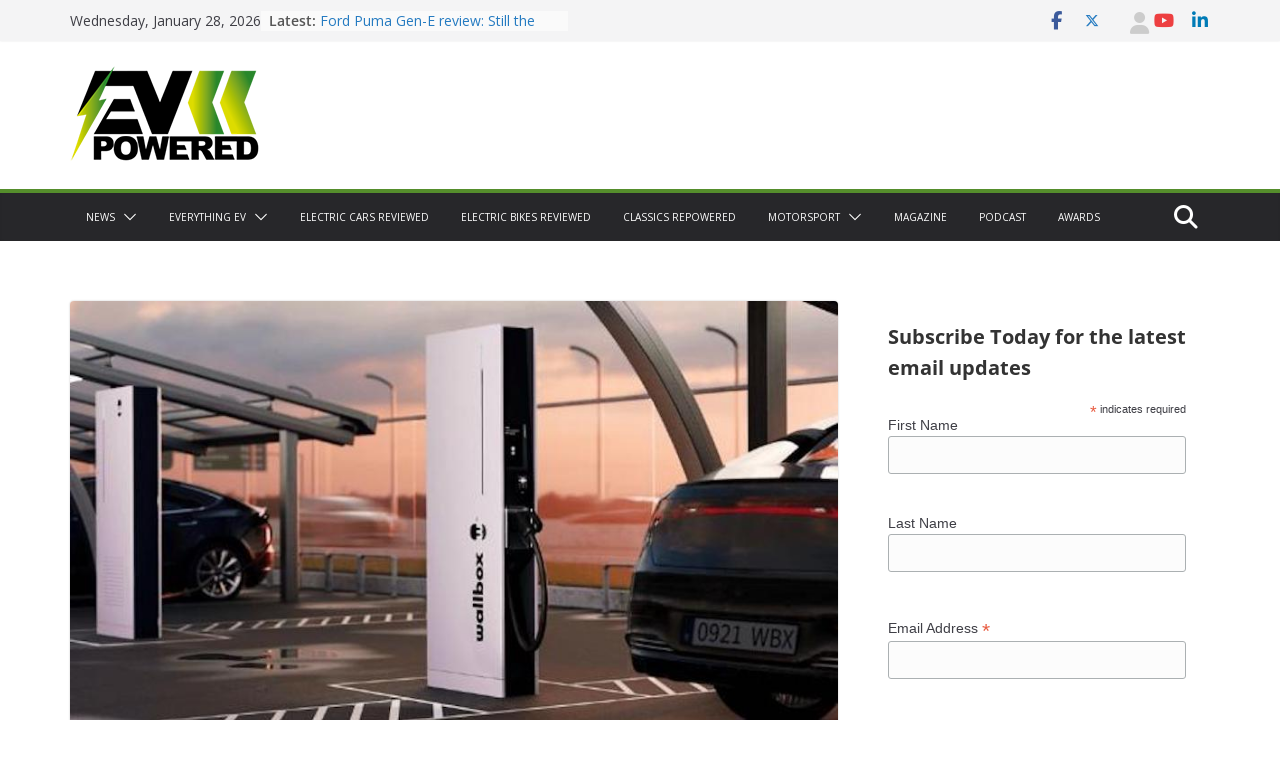

--- FILE ---
content_type: text/html; charset=UTF-8
request_url: https://evpowered.co.uk/news/wallbox-unveils-new-public-charger-with-15-minute-charge-time/
body_size: 25810
content:
		<!doctype html>
		<html lang="en-GB">
		
<head>

			<meta charset="UTF-8"/>
		<meta name="viewport" content="width=device-width, initial-scale=1">
		<link rel="profile" href="http://gmpg.org/xfn/11"/>
		
	<meta name='robots' content='index, follow, max-image-preview:large, max-snippet:-1, max-video-preview:-1' />

	<!-- This site is optimized with the Yoast SEO Premium plugin v26.8 (Yoast SEO v26.8) - https://yoast.com/product/yoast-seo-premium-wordpress/ -->
	<title>Wallbox unveils new public charger with 15 minute charge time</title>
	<meta name="description" content="Electric vehicle charging company Wallbox has unveiled its fastest ever public charging station, Hypernova." />
	<link rel="canonical" href="https://evpowered.co.uk/news/wallbox-unveils-new-public-charger-with-15-minute-charge-time/" />
	<meta property="og:locale" content="en_GB" />
	<meta property="og:type" content="article" />
	<meta property="og:title" content="Wallbox unveils new public charger with 15 minute charge time" />
	<meta property="og:description" content="Electric vehicle charging company Wallbox has unveiled its fastest ever public charging station, Hypernova." />
	<meta property="og:url" content="https://evpowered.co.uk/news/wallbox-unveils-new-public-charger-with-15-minute-charge-time/" />
	<meta property="og:site_name" content="EV Powered" />
	<meta property="article:publisher" content="https://www.facebook.com/EVPowered/" />
	<meta property="article:author" content="https://www.facebook.com/EVPowered" />
	<meta property="article:published_time" content="2021-09-13T09:04:04+00:00" />
	<meta property="og:image" content="https://evpowered.co.uk/wp-content/uploads/2021/09/wallbox-hypernova.jpeg" />
	<meta property="og:image:width" content="850" />
	<meta property="og:image:height" content="480" />
	<meta property="og:image:type" content="image/jpeg" />
	<meta name="author" content="EV Powered" />
	<meta name="twitter:card" content="summary_large_image" />
	<meta name="twitter:creator" content="@EVPowered" />
	<meta name="twitter:site" content="@EVPowered" />
	<meta name="twitter:label1" content="Written by" />
	<meta name="twitter:data1" content="EV Powered" />
	<meta name="twitter:label2" content="Estimated reading time" />
	<meta name="twitter:data2" content="2 minutes" />
	<script type="application/ld+json" class="yoast-schema-graph">{"@context":"https://schema.org","@graph":[{"@type":"Article","@id":"https://evpowered.co.uk/news/wallbox-unveils-new-public-charger-with-15-minute-charge-time/#article","isPartOf":{"@id":"https://evpowered.co.uk/news/wallbox-unveils-new-public-charger-with-15-minute-charge-time/"},"author":{"name":"EV Powered","@id":"https://evpowered.co.uk/#/schema/person/2e29368179c37c9271b30c5a52f745e6"},"headline":"Wallbox unveils new public charger with 15 minute charge time","datePublished":"2021-09-13T09:04:04+00:00","mainEntityOfPage":{"@id":"https://evpowered.co.uk/news/wallbox-unveils-new-public-charger-with-15-minute-charge-time/"},"wordCount":258,"commentCount":0,"publisher":{"@id":"https://evpowered.co.uk/#organization"},"image":{"@id":"https://evpowered.co.uk/news/wallbox-unveils-new-public-charger-with-15-minute-charge-time/#primaryimage"},"thumbnailUrl":"https://evpowered.co.uk/wp-content/uploads/2021/09/wallbox-hypernova.jpeg","articleSection":["News"],"inLanguage":"en-GB","potentialAction":[{"@type":"CommentAction","name":"Comment","target":["https://evpowered.co.uk/news/wallbox-unveils-new-public-charger-with-15-minute-charge-time/#respond"]}],"copyrightYear":"2021","copyrightHolder":{"@id":"https://evpowered.co.uk/#organization"}},{"@type":"WebPage","@id":"https://evpowered.co.uk/news/wallbox-unveils-new-public-charger-with-15-minute-charge-time/","url":"https://evpowered.co.uk/news/wallbox-unveils-new-public-charger-with-15-minute-charge-time/","name":"Wallbox unveils new public charger with 15 minute charge time","isPartOf":{"@id":"https://evpowered.co.uk/#website"},"primaryImageOfPage":{"@id":"https://evpowered.co.uk/news/wallbox-unveils-new-public-charger-with-15-minute-charge-time/#primaryimage"},"image":{"@id":"https://evpowered.co.uk/news/wallbox-unveils-new-public-charger-with-15-minute-charge-time/#primaryimage"},"thumbnailUrl":"https://evpowered.co.uk/wp-content/uploads/2021/09/wallbox-hypernova.jpeg","datePublished":"2021-09-13T09:04:04+00:00","description":"Electric vehicle charging company Wallbox has unveiled its fastest ever public charging station, Hypernova.","breadcrumb":{"@id":"https://evpowered.co.uk/news/wallbox-unveils-new-public-charger-with-15-minute-charge-time/#breadcrumb"},"inLanguage":"en-GB","potentialAction":[{"@type":"ReadAction","target":["https://evpowered.co.uk/news/wallbox-unveils-new-public-charger-with-15-minute-charge-time/"]}]},{"@type":"ImageObject","inLanguage":"en-GB","@id":"https://evpowered.co.uk/news/wallbox-unveils-new-public-charger-with-15-minute-charge-time/#primaryimage","url":"https://evpowered.co.uk/wp-content/uploads/2021/09/wallbox-hypernova.jpeg","contentUrl":"https://evpowered.co.uk/wp-content/uploads/2021/09/wallbox-hypernova.jpeg","width":850,"height":480,"caption":"Wallbox Hypernova"},{"@type":"BreadcrumbList","@id":"https://evpowered.co.uk/news/wallbox-unveils-new-public-charger-with-15-minute-charge-time/#breadcrumb","itemListElement":[{"@type":"ListItem","position":1,"name":"Home","item":"https://evpowered.co.uk/"},{"@type":"ListItem","position":2,"name":"News","item":"http://evpowered.co.uk.temp.link/news/"},{"@type":"ListItem","position":3,"name":"Wallbox unveils new public charger with 15 minute charge time"}]},{"@type":"WebSite","@id":"https://evpowered.co.uk/#website","url":"https://evpowered.co.uk/","name":"EV Powered","description":"News &amp; reviews of the latest in electric cars e-scooters, e-bike and commercial vehicles","publisher":{"@id":"https://evpowered.co.uk/#organization"},"potentialAction":[{"@type":"SearchAction","target":{"@type":"EntryPoint","urlTemplate":"https://evpowered.co.uk/?s={search_term_string}"},"query-input":{"@type":"PropertyValueSpecification","valueRequired":true,"valueName":"search_term_string"}}],"inLanguage":"en-GB"},{"@type":"Organization","@id":"https://evpowered.co.uk/#organization","name":"EV Powered","url":"https://evpowered.co.uk/","logo":{"@type":"ImageObject","inLanguage":"en-GB","@id":"https://evpowered.co.uk/#/schema/logo/image/","url":"https://evpowered.co.uk/wp-content/uploads/2019/11/EV-Powered_Stacked-Logo-Colour-scaled.png","contentUrl":"https://evpowered.co.uk/wp-content/uploads/2019/11/EV-Powered_Stacked-Logo-Colour-scaled.png","width":850,"height":466,"caption":"EV Powered"},"image":{"@id":"https://evpowered.co.uk/#/schema/logo/image/"},"sameAs":["https://www.facebook.com/EVPowered/","https://x.com/EVPowered","https://www.instagram.com/ev.powered/"]},{"@type":"Person","@id":"https://evpowered.co.uk/#/schema/person/2e29368179c37c9271b30c5a52f745e6","name":"EV Powered","image":{"@type":"ImageObject","inLanguage":"en-GB","@id":"https://evpowered.co.uk/#/schema/person/image/","url":"https://secure.gravatar.com/avatar/81a9c5b778e48124b01a4e70d57cd6d5d41f27adaae3007974f706bc3b9e129e?s=96&d=blank&r=g","contentUrl":"https://secure.gravatar.com/avatar/81a9c5b778e48124b01a4e70d57cd6d5d41f27adaae3007974f706bc3b9e129e?s=96&d=blank&r=g","caption":"EV Powered"},"sameAs":["https://evpowered.co.uk/","https://www.facebook.com/EVPowered","https://x.com/EVPowered"],"url":"https://evpowered.co.uk/author/ev-powered/"}]}</script>
	<!-- / Yoast SEO Premium plugin. -->


<link rel='dns-prefetch' href='//evpowered.co.uk' />
<link rel='dns-prefetch' href='//www.googletagmanager.com' />
<link rel='dns-prefetch' href='//fonts.googleapis.com' />
<link rel="alternate" type="application/rss+xml" title="EV Powered &raquo; Feed" href="https://evpowered.co.uk/feed/" />
<link rel="alternate" type="application/rss+xml" title="EV Powered &raquo; Comments Feed" href="https://evpowered.co.uk/comments/feed/" />
<link rel="alternate" type="application/rss+xml" title="EV Powered &raquo; Wallbox unveils new public charger with 15 minute charge time Comments Feed" href="https://evpowered.co.uk/news/wallbox-unveils-new-public-charger-with-15-minute-charge-time/feed/" />
<style id='wp-img-auto-sizes-contain-inline-css' type='text/css'>
img:is([sizes=auto i],[sizes^="auto," i]){contain-intrinsic-size:3000px 1500px}
/*# sourceURL=wp-img-auto-sizes-contain-inline-css */
</style>
<style id='wp-emoji-styles-inline-css' type='text/css'>

	img.wp-smiley, img.emoji {
		display: inline !important;
		border: none !important;
		box-shadow: none !important;
		height: 1em !important;
		width: 1em !important;
		margin: 0 0.07em !important;
		vertical-align: -0.1em !important;
		background: none !important;
		padding: 0 !important;
	}
/*# sourceURL=wp-emoji-styles-inline-css */
</style>
<style id='wp-block-library-inline-css' type='text/css'>
:root{--wp-block-synced-color:#7a00df;--wp-block-synced-color--rgb:122,0,223;--wp-bound-block-color:var(--wp-block-synced-color);--wp-editor-canvas-background:#ddd;--wp-admin-theme-color:#007cba;--wp-admin-theme-color--rgb:0,124,186;--wp-admin-theme-color-darker-10:#006ba1;--wp-admin-theme-color-darker-10--rgb:0,107,160.5;--wp-admin-theme-color-darker-20:#005a87;--wp-admin-theme-color-darker-20--rgb:0,90,135;--wp-admin-border-width-focus:2px}@media (min-resolution:192dpi){:root{--wp-admin-border-width-focus:1.5px}}.wp-element-button{cursor:pointer}:root .has-very-light-gray-background-color{background-color:#eee}:root .has-very-dark-gray-background-color{background-color:#313131}:root .has-very-light-gray-color{color:#eee}:root .has-very-dark-gray-color{color:#313131}:root .has-vivid-green-cyan-to-vivid-cyan-blue-gradient-background{background:linear-gradient(135deg,#00d084,#0693e3)}:root .has-purple-crush-gradient-background{background:linear-gradient(135deg,#34e2e4,#4721fb 50%,#ab1dfe)}:root .has-hazy-dawn-gradient-background{background:linear-gradient(135deg,#faaca8,#dad0ec)}:root .has-subdued-olive-gradient-background{background:linear-gradient(135deg,#fafae1,#67a671)}:root .has-atomic-cream-gradient-background{background:linear-gradient(135deg,#fdd79a,#004a59)}:root .has-nightshade-gradient-background{background:linear-gradient(135deg,#330968,#31cdcf)}:root .has-midnight-gradient-background{background:linear-gradient(135deg,#020381,#2874fc)}:root{--wp--preset--font-size--normal:16px;--wp--preset--font-size--huge:42px}.has-regular-font-size{font-size:1em}.has-larger-font-size{font-size:2.625em}.has-normal-font-size{font-size:var(--wp--preset--font-size--normal)}.has-huge-font-size{font-size:var(--wp--preset--font-size--huge)}.has-text-align-center{text-align:center}.has-text-align-left{text-align:left}.has-text-align-right{text-align:right}.has-fit-text{white-space:nowrap!important}#end-resizable-editor-section{display:none}.aligncenter{clear:both}.items-justified-left{justify-content:flex-start}.items-justified-center{justify-content:center}.items-justified-right{justify-content:flex-end}.items-justified-space-between{justify-content:space-between}.screen-reader-text{border:0;clip-path:inset(50%);height:1px;margin:-1px;overflow:hidden;padding:0;position:absolute;width:1px;word-wrap:normal!important}.screen-reader-text:focus{background-color:#ddd;clip-path:none;color:#444;display:block;font-size:1em;height:auto;left:5px;line-height:normal;padding:15px 23px 14px;text-decoration:none;top:5px;width:auto;z-index:100000}html :where(.has-border-color){border-style:solid}html :where([style*=border-top-color]){border-top-style:solid}html :where([style*=border-right-color]){border-right-style:solid}html :where([style*=border-bottom-color]){border-bottom-style:solid}html :where([style*=border-left-color]){border-left-style:solid}html :where([style*=border-width]){border-style:solid}html :where([style*=border-top-width]){border-top-style:solid}html :where([style*=border-right-width]){border-right-style:solid}html :where([style*=border-bottom-width]){border-bottom-style:solid}html :where([style*=border-left-width]){border-left-style:solid}html :where(img[class*=wp-image-]){height:auto;max-width:100%}:where(figure){margin:0 0 1em}html :where(.is-position-sticky){--wp-admin--admin-bar--position-offset:var(--wp-admin--admin-bar--height,0px)}@media screen and (max-width:600px){html :where(.is-position-sticky){--wp-admin--admin-bar--position-offset:0px}}

/*# sourceURL=wp-block-library-inline-css */
</style><style id='global-styles-inline-css' type='text/css'>
:root{--wp--preset--aspect-ratio--square: 1;--wp--preset--aspect-ratio--4-3: 4/3;--wp--preset--aspect-ratio--3-4: 3/4;--wp--preset--aspect-ratio--3-2: 3/2;--wp--preset--aspect-ratio--2-3: 2/3;--wp--preset--aspect-ratio--16-9: 16/9;--wp--preset--aspect-ratio--9-16: 9/16;--wp--preset--color--black: #000000;--wp--preset--color--cyan-bluish-gray: #abb8c3;--wp--preset--color--white: #ffffff;--wp--preset--color--pale-pink: #f78da7;--wp--preset--color--vivid-red: #cf2e2e;--wp--preset--color--luminous-vivid-orange: #ff6900;--wp--preset--color--luminous-vivid-amber: #fcb900;--wp--preset--color--light-green-cyan: #7bdcb5;--wp--preset--color--vivid-green-cyan: #00d084;--wp--preset--color--pale-cyan-blue: #8ed1fc;--wp--preset--color--vivid-cyan-blue: #0693e3;--wp--preset--color--vivid-purple: #9b51e0;--wp--preset--color--cm-color-1: #257BC1;--wp--preset--color--cm-color-2: #2270B0;--wp--preset--color--cm-color-3: #FFFFFF;--wp--preset--color--cm-color-4: #F9FEFD;--wp--preset--color--cm-color-5: #27272A;--wp--preset--color--cm-color-6: #16181A;--wp--preset--color--cm-color-7: #8F8F8F;--wp--preset--color--cm-color-8: #FFFFFF;--wp--preset--color--cm-color-9: #C7C7C7;--wp--preset--gradient--vivid-cyan-blue-to-vivid-purple: linear-gradient(135deg,rgb(6,147,227) 0%,rgb(155,81,224) 100%);--wp--preset--gradient--light-green-cyan-to-vivid-green-cyan: linear-gradient(135deg,rgb(122,220,180) 0%,rgb(0,208,130) 100%);--wp--preset--gradient--luminous-vivid-amber-to-luminous-vivid-orange: linear-gradient(135deg,rgb(252,185,0) 0%,rgb(255,105,0) 100%);--wp--preset--gradient--luminous-vivid-orange-to-vivid-red: linear-gradient(135deg,rgb(255,105,0) 0%,rgb(207,46,46) 100%);--wp--preset--gradient--very-light-gray-to-cyan-bluish-gray: linear-gradient(135deg,rgb(238,238,238) 0%,rgb(169,184,195) 100%);--wp--preset--gradient--cool-to-warm-spectrum: linear-gradient(135deg,rgb(74,234,220) 0%,rgb(151,120,209) 20%,rgb(207,42,186) 40%,rgb(238,44,130) 60%,rgb(251,105,98) 80%,rgb(254,248,76) 100%);--wp--preset--gradient--blush-light-purple: linear-gradient(135deg,rgb(255,206,236) 0%,rgb(152,150,240) 100%);--wp--preset--gradient--blush-bordeaux: linear-gradient(135deg,rgb(254,205,165) 0%,rgb(254,45,45) 50%,rgb(107,0,62) 100%);--wp--preset--gradient--luminous-dusk: linear-gradient(135deg,rgb(255,203,112) 0%,rgb(199,81,192) 50%,rgb(65,88,208) 100%);--wp--preset--gradient--pale-ocean: linear-gradient(135deg,rgb(255,245,203) 0%,rgb(182,227,212) 50%,rgb(51,167,181) 100%);--wp--preset--gradient--electric-grass: linear-gradient(135deg,rgb(202,248,128) 0%,rgb(113,206,126) 100%);--wp--preset--gradient--midnight: linear-gradient(135deg,rgb(2,3,129) 0%,rgb(40,116,252) 100%);--wp--preset--font-size--small: 13px;--wp--preset--font-size--medium: 20px;--wp--preset--font-size--large: 36px;--wp--preset--font-size--x-large: 42px;--wp--preset--font-family--dm-sans: DM Sans, sans-serif;--wp--preset--font-family--public-sans: Public Sans, sans-serif;--wp--preset--font-family--roboto: Roboto, sans-serif;--wp--preset--font-family--segoe-ui: Segoe UI, Arial, sans-serif;--wp--preset--spacing--20: 0.44rem;--wp--preset--spacing--30: 0.67rem;--wp--preset--spacing--40: 1rem;--wp--preset--spacing--50: 1.5rem;--wp--preset--spacing--60: 2.25rem;--wp--preset--spacing--70: 3.38rem;--wp--preset--spacing--80: 5.06rem;--wp--preset--shadow--natural: 6px 6px 9px rgba(0, 0, 0, 0.2);--wp--preset--shadow--deep: 12px 12px 50px rgba(0, 0, 0, 0.4);--wp--preset--shadow--sharp: 6px 6px 0px rgba(0, 0, 0, 0.2);--wp--preset--shadow--outlined: 6px 6px 0px -3px rgb(255, 255, 255), 6px 6px rgb(0, 0, 0);--wp--preset--shadow--crisp: 6px 6px 0px rgb(0, 0, 0);}:root { --wp--style--global--content-size: 760px;--wp--style--global--wide-size: 1160px; }:where(body) { margin: 0; }.wp-site-blocks > .alignleft { float: left; margin-right: 2em; }.wp-site-blocks > .alignright { float: right; margin-left: 2em; }.wp-site-blocks > .aligncenter { justify-content: center; margin-left: auto; margin-right: auto; }:where(.wp-site-blocks) > * { margin-block-start: 24px; margin-block-end: 0; }:where(.wp-site-blocks) > :first-child { margin-block-start: 0; }:where(.wp-site-blocks) > :last-child { margin-block-end: 0; }:root { --wp--style--block-gap: 24px; }:root :where(.is-layout-flow) > :first-child{margin-block-start: 0;}:root :where(.is-layout-flow) > :last-child{margin-block-end: 0;}:root :where(.is-layout-flow) > *{margin-block-start: 24px;margin-block-end: 0;}:root :where(.is-layout-constrained) > :first-child{margin-block-start: 0;}:root :where(.is-layout-constrained) > :last-child{margin-block-end: 0;}:root :where(.is-layout-constrained) > *{margin-block-start: 24px;margin-block-end: 0;}:root :where(.is-layout-flex){gap: 24px;}:root :where(.is-layout-grid){gap: 24px;}.is-layout-flow > .alignleft{float: left;margin-inline-start: 0;margin-inline-end: 2em;}.is-layout-flow > .alignright{float: right;margin-inline-start: 2em;margin-inline-end: 0;}.is-layout-flow > .aligncenter{margin-left: auto !important;margin-right: auto !important;}.is-layout-constrained > .alignleft{float: left;margin-inline-start: 0;margin-inline-end: 2em;}.is-layout-constrained > .alignright{float: right;margin-inline-start: 2em;margin-inline-end: 0;}.is-layout-constrained > .aligncenter{margin-left: auto !important;margin-right: auto !important;}.is-layout-constrained > :where(:not(.alignleft):not(.alignright):not(.alignfull)){max-width: var(--wp--style--global--content-size);margin-left: auto !important;margin-right: auto !important;}.is-layout-constrained > .alignwide{max-width: var(--wp--style--global--wide-size);}body .is-layout-flex{display: flex;}.is-layout-flex{flex-wrap: wrap;align-items: center;}.is-layout-flex > :is(*, div){margin: 0;}body .is-layout-grid{display: grid;}.is-layout-grid > :is(*, div){margin: 0;}body{padding-top: 0px;padding-right: 0px;padding-bottom: 0px;padding-left: 0px;}a:where(:not(.wp-element-button)){text-decoration: underline;}:root :where(.wp-element-button, .wp-block-button__link){background-color: #32373c;border-width: 0;color: #fff;font-family: inherit;font-size: inherit;font-style: inherit;font-weight: inherit;letter-spacing: inherit;line-height: inherit;padding-top: calc(0.667em + 2px);padding-right: calc(1.333em + 2px);padding-bottom: calc(0.667em + 2px);padding-left: calc(1.333em + 2px);text-decoration: none;text-transform: inherit;}.has-black-color{color: var(--wp--preset--color--black) !important;}.has-cyan-bluish-gray-color{color: var(--wp--preset--color--cyan-bluish-gray) !important;}.has-white-color{color: var(--wp--preset--color--white) !important;}.has-pale-pink-color{color: var(--wp--preset--color--pale-pink) !important;}.has-vivid-red-color{color: var(--wp--preset--color--vivid-red) !important;}.has-luminous-vivid-orange-color{color: var(--wp--preset--color--luminous-vivid-orange) !important;}.has-luminous-vivid-amber-color{color: var(--wp--preset--color--luminous-vivid-amber) !important;}.has-light-green-cyan-color{color: var(--wp--preset--color--light-green-cyan) !important;}.has-vivid-green-cyan-color{color: var(--wp--preset--color--vivid-green-cyan) !important;}.has-pale-cyan-blue-color{color: var(--wp--preset--color--pale-cyan-blue) !important;}.has-vivid-cyan-blue-color{color: var(--wp--preset--color--vivid-cyan-blue) !important;}.has-vivid-purple-color{color: var(--wp--preset--color--vivid-purple) !important;}.has-cm-color-1-color{color: var(--wp--preset--color--cm-color-1) !important;}.has-cm-color-2-color{color: var(--wp--preset--color--cm-color-2) !important;}.has-cm-color-3-color{color: var(--wp--preset--color--cm-color-3) !important;}.has-cm-color-4-color{color: var(--wp--preset--color--cm-color-4) !important;}.has-cm-color-5-color{color: var(--wp--preset--color--cm-color-5) !important;}.has-cm-color-6-color{color: var(--wp--preset--color--cm-color-6) !important;}.has-cm-color-7-color{color: var(--wp--preset--color--cm-color-7) !important;}.has-cm-color-8-color{color: var(--wp--preset--color--cm-color-8) !important;}.has-cm-color-9-color{color: var(--wp--preset--color--cm-color-9) !important;}.has-black-background-color{background-color: var(--wp--preset--color--black) !important;}.has-cyan-bluish-gray-background-color{background-color: var(--wp--preset--color--cyan-bluish-gray) !important;}.has-white-background-color{background-color: var(--wp--preset--color--white) !important;}.has-pale-pink-background-color{background-color: var(--wp--preset--color--pale-pink) !important;}.has-vivid-red-background-color{background-color: var(--wp--preset--color--vivid-red) !important;}.has-luminous-vivid-orange-background-color{background-color: var(--wp--preset--color--luminous-vivid-orange) !important;}.has-luminous-vivid-amber-background-color{background-color: var(--wp--preset--color--luminous-vivid-amber) !important;}.has-light-green-cyan-background-color{background-color: var(--wp--preset--color--light-green-cyan) !important;}.has-vivid-green-cyan-background-color{background-color: var(--wp--preset--color--vivid-green-cyan) !important;}.has-pale-cyan-blue-background-color{background-color: var(--wp--preset--color--pale-cyan-blue) !important;}.has-vivid-cyan-blue-background-color{background-color: var(--wp--preset--color--vivid-cyan-blue) !important;}.has-vivid-purple-background-color{background-color: var(--wp--preset--color--vivid-purple) !important;}.has-cm-color-1-background-color{background-color: var(--wp--preset--color--cm-color-1) !important;}.has-cm-color-2-background-color{background-color: var(--wp--preset--color--cm-color-2) !important;}.has-cm-color-3-background-color{background-color: var(--wp--preset--color--cm-color-3) !important;}.has-cm-color-4-background-color{background-color: var(--wp--preset--color--cm-color-4) !important;}.has-cm-color-5-background-color{background-color: var(--wp--preset--color--cm-color-5) !important;}.has-cm-color-6-background-color{background-color: var(--wp--preset--color--cm-color-6) !important;}.has-cm-color-7-background-color{background-color: var(--wp--preset--color--cm-color-7) !important;}.has-cm-color-8-background-color{background-color: var(--wp--preset--color--cm-color-8) !important;}.has-cm-color-9-background-color{background-color: var(--wp--preset--color--cm-color-9) !important;}.has-black-border-color{border-color: var(--wp--preset--color--black) !important;}.has-cyan-bluish-gray-border-color{border-color: var(--wp--preset--color--cyan-bluish-gray) !important;}.has-white-border-color{border-color: var(--wp--preset--color--white) !important;}.has-pale-pink-border-color{border-color: var(--wp--preset--color--pale-pink) !important;}.has-vivid-red-border-color{border-color: var(--wp--preset--color--vivid-red) !important;}.has-luminous-vivid-orange-border-color{border-color: var(--wp--preset--color--luminous-vivid-orange) !important;}.has-luminous-vivid-amber-border-color{border-color: var(--wp--preset--color--luminous-vivid-amber) !important;}.has-light-green-cyan-border-color{border-color: var(--wp--preset--color--light-green-cyan) !important;}.has-vivid-green-cyan-border-color{border-color: var(--wp--preset--color--vivid-green-cyan) !important;}.has-pale-cyan-blue-border-color{border-color: var(--wp--preset--color--pale-cyan-blue) !important;}.has-vivid-cyan-blue-border-color{border-color: var(--wp--preset--color--vivid-cyan-blue) !important;}.has-vivid-purple-border-color{border-color: var(--wp--preset--color--vivid-purple) !important;}.has-cm-color-1-border-color{border-color: var(--wp--preset--color--cm-color-1) !important;}.has-cm-color-2-border-color{border-color: var(--wp--preset--color--cm-color-2) !important;}.has-cm-color-3-border-color{border-color: var(--wp--preset--color--cm-color-3) !important;}.has-cm-color-4-border-color{border-color: var(--wp--preset--color--cm-color-4) !important;}.has-cm-color-5-border-color{border-color: var(--wp--preset--color--cm-color-5) !important;}.has-cm-color-6-border-color{border-color: var(--wp--preset--color--cm-color-6) !important;}.has-cm-color-7-border-color{border-color: var(--wp--preset--color--cm-color-7) !important;}.has-cm-color-8-border-color{border-color: var(--wp--preset--color--cm-color-8) !important;}.has-cm-color-9-border-color{border-color: var(--wp--preset--color--cm-color-9) !important;}.has-vivid-cyan-blue-to-vivid-purple-gradient-background{background: var(--wp--preset--gradient--vivid-cyan-blue-to-vivid-purple) !important;}.has-light-green-cyan-to-vivid-green-cyan-gradient-background{background: var(--wp--preset--gradient--light-green-cyan-to-vivid-green-cyan) !important;}.has-luminous-vivid-amber-to-luminous-vivid-orange-gradient-background{background: var(--wp--preset--gradient--luminous-vivid-amber-to-luminous-vivid-orange) !important;}.has-luminous-vivid-orange-to-vivid-red-gradient-background{background: var(--wp--preset--gradient--luminous-vivid-orange-to-vivid-red) !important;}.has-very-light-gray-to-cyan-bluish-gray-gradient-background{background: var(--wp--preset--gradient--very-light-gray-to-cyan-bluish-gray) !important;}.has-cool-to-warm-spectrum-gradient-background{background: var(--wp--preset--gradient--cool-to-warm-spectrum) !important;}.has-blush-light-purple-gradient-background{background: var(--wp--preset--gradient--blush-light-purple) !important;}.has-blush-bordeaux-gradient-background{background: var(--wp--preset--gradient--blush-bordeaux) !important;}.has-luminous-dusk-gradient-background{background: var(--wp--preset--gradient--luminous-dusk) !important;}.has-pale-ocean-gradient-background{background: var(--wp--preset--gradient--pale-ocean) !important;}.has-electric-grass-gradient-background{background: var(--wp--preset--gradient--electric-grass) !important;}.has-midnight-gradient-background{background: var(--wp--preset--gradient--midnight) !important;}.has-small-font-size{font-size: var(--wp--preset--font-size--small) !important;}.has-medium-font-size{font-size: var(--wp--preset--font-size--medium) !important;}.has-large-font-size{font-size: var(--wp--preset--font-size--large) !important;}.has-x-large-font-size{font-size: var(--wp--preset--font-size--x-large) !important;}.has-dm-sans-font-family{font-family: var(--wp--preset--font-family--dm-sans) !important;}.has-public-sans-font-family{font-family: var(--wp--preset--font-family--public-sans) !important;}.has-roboto-font-family{font-family: var(--wp--preset--font-family--roboto) !important;}.has-segoe-ui-font-family{font-family: var(--wp--preset--font-family--segoe-ui) !important;}
/*# sourceURL=global-styles-inline-css */
</style>

<link rel='stylesheet' id='dashicons-css' href='https://evpowered.co.uk/wp-includes/css/dashicons.min.css?ver=6.9' type='text/css' media='all' />
<link rel='stylesheet' id='thickbox-css' href='https://evpowered.co.uk/wp-includes/js/thickbox/thickbox.css?ver=6.9' type='text/css' media='all' />
<link rel='stylesheet' id='colormag_style-css' href='https://evpowered.co.uk/wp-content/themes/colormag-pro-2/style.css?ver=5.1.4' type='text/css' media='all' />
<style id='colormag_style-inline-css' type='text/css'>
.colormag-button,
			blockquote, button,
			input[type=reset],
			input[type=button],
			input[type=submit],
			.cm-home-icon.front_page_on,
			.cm-post-categories a,
			.cm-primary-nav ul li ul li:hover,
			.cm-primary-nav ul li.current-menu-item,
			.cm-primary-nav ul li.current_page_ancestor,
			.cm-primary-nav ul li.current-menu-ancestor,
			.cm-primary-nav ul li.current_page_item,
			.cm-primary-nav ul li:hover,
			.cm-primary-nav ul li.focus,
			.cm-mobile-nav li a:hover,
			.colormag-header-clean #cm-primary-nav .cm-menu-toggle:hover,
			.cm-header .cm-mobile-nav li:hover,
			.cm-header .cm-mobile-nav li.current-page-ancestor,
			.cm-header .cm-mobile-nav li.current-menu-ancestor,
			.cm-header .cm-mobile-nav li.current-page-item,
			.cm-header .cm-mobile-nav li.current-menu-item,
			.cm-primary-nav ul li.focus > a,
			.cm-layout-2 .cm-primary-nav ul ul.sub-menu li.focus > a,
			.cm-mobile-nav .current-menu-item>a, .cm-mobile-nav .current_page_item>a,
			.colormag-header-clean .cm-mobile-nav li:hover > a,
			.colormag-header-clean .cm-mobile-nav li.current-page-ancestor > a,
			.colormag-header-clean .cm-mobile-nav li.current-menu-ancestor > a,
			.colormag-header-clean .cm-mobile-nav li.current-page-item > a,
			.colormag-header-clean .cm-mobile-nav li.current-menu-item > a,
			.fa.search-top:hover,
			.widget_call_to_action .btn--primary,
			.colormag-footer--classic .cm-footer-cols .cm-row .cm-widget-title span::before,
			.colormag-footer--classic-bordered .cm-footer-cols .cm-row .cm-widget-title span::before,
			.cm-featured-posts .cm-widget-title span,
			.cm-featured-category-slider-widget .cm-slide-content .cm-entry-header-meta .cm-post-categories a,
			.cm-highlighted-posts .cm-post-content .cm-entry-header-meta .cm-post-categories a,
			.cm-category-slide-next, .cm-category-slide-prev, .slide-next,
			.slide-prev, .cm-tabbed-widget ul li, .cm-posts .wp-pagenavi .current,
			.cm-posts .wp-pagenavi a:hover, .cm-secondary .cm-widget-title span,
			.cm-posts .post .cm-post-content .cm-entry-header-meta .cm-post-categories a,
			.cm-page-header .cm-page-title span, .entry-meta .post-format i,
			.format-link, .cm-entry-button, .infinite-scroll .tg-infinite-scroll,
			.no-more-post-text, .pagination span,
			.cm-footer-cols .cm-row .cm-widget-title span,
			.advertisement_above_footer .cm-widget-title span,
			.error, .cm-primary .cm-widget-title span,
			.related-posts-wrapper.style-three .cm-post-content .cm-entry-title a:hover:before,
			.cm-slider-area .cm-widget-title span,
			.cm-beside-slider-widget .cm-widget-title span,
			.top-full-width-sidebar .cm-widget-title span,
			.wp-block-quote, .wp-block-quote.is-style-large,
			.wp-block-quote.has-text-align-right,
			.page-numbers .current, .search-wrap button,
			.cm-error-404 .cm-btn, .widget .wp-block-heading, .wp-block-search button,
			.widget a::before, .cm-post-date a::before,
			.byline a::before,
			.colormag-footer--classic-bordered .cm-widget-title::before,
			.wp-block-button__link,
			#cm-tertiary .cm-widget-title span,
			.link-pagination .post-page-numbers.current,
			.wp-block-query-pagination-numbers .page-numbers.current,
			.wp-element-button,
			.wp-block-button .wp-block-button__link,
			.wp-element-button,
			.cm-layout-2 .cm-primary-nav ul ul.sub-menu li:hover,
			.cm-layout-2 .cm-primary-nav ul ul.sub-menu li.current-menu-ancestor,
			.cm-layout-2 .cm-primary-nav ul ul.sub-menu li.current-menu-item,
			.cm-layout-2 .cm-primary-nav ul ul.sub-menu li.focus,
			.cm-primary-nav .cm-random-post a:hover,
			.cm-primary-nav .cm-home-icon a:hover,
			.tg-infinite-pagination .tg-load-more,
			.comment .comment-author-link .post-author,
			.cm-footer-builder .cm-widget-title span,
			.wp-block-search .wp-element-button:hover{background-color:rgb(85,142,44);}a,
			.cm-layout-2 #cm-primary-nav .fa.search-top:hover,
			.cm-layout-2 #cm-primary-nav.cm-mobile-nav .cm-random-post a:hover .fa-random,
			.cm-layout-2 #cm-primary-nav.cm-primary-nav .cm-random-post a:hover .fa-random,
			.cm-layout-2 .breaking-news .newsticker a:hover,
			.cm-layout-2 .cm-primary-nav ul li.current-menu-item > a,
			.cm-layout-2 .cm-primary-nav ul li.current_page_item > a,
			.cm-layout-2 .cm-primary-nav ul li:hover > a,
			.cm-layout-2 .cm-primary-nav ul li.focus > a
			.dark-skin .cm-layout-2-style-1 #cm-primary-nav.cm-primary-nav .cm-home-icon:hover .fa,
			.byline a:hover, .comments a:hover, .cm-edit-link a:hover, .cm-post-date a:hover,
			.social-links:not(.cm-header-actions .social-links) i.fa:hover, .cm-tag-links a:hover,
			.colormag-header-clean .social-links li:hover i.fa, .cm-layout-2-style-1 .social-links li:hover i.fa,
			.colormag-header-clean .breaking-news .newsticker a:hover, .widget_featured_posts .article-content .cm-entry-title a:hover,
			.widget_featured_slider .slide-content .cm-below-entry-meta .byline a:hover,
			.widget_featured_slider .slide-content .cm-below-entry-meta .comments a:hover,
			.widget_featured_slider .slide-content .cm-below-entry-meta .cm-post-date a:hover,
			.widget_featured_slider .slide-content .cm-entry-title a:hover,
			.widget_block_picture_news.widget_featured_posts .article-content .cm-entry-title a:hover,
			.widget_highlighted_posts .article-content .cm-below-entry-meta .byline a:hover,
			.widget_highlighted_posts .article-content .cm-below-entry-meta .comments a:hover,
			.widget_highlighted_posts .article-content .cm-below-entry-meta .cm-post-date a:hover,
			.widget_highlighted_posts .article-content .cm-entry-title a:hover, i.fa-arrow-up, i.fa-arrow-down,
			.cm-site-title a, #content .post .article-content .cm-entry-title a:hover, .entry-meta .byline i,
			.entry-meta .cat-links i, .entry-meta a, .post .cm-entry-title a:hover, .search .cm-entry-title a:hover,
			.entry-meta .comments-link a:hover, .entry-meta .cm-edit-link a:hover, .entry-meta .cm-post-date a:hover,
			.entry-meta .cm-tag-links a:hover, .single #content .tags a:hover, .count, .next a:hover, .previous a:hover,
			.related-posts-main-title .fa, .single-related-posts .article-content .cm-entry-title a:hover,
			.pagination a span:hover,
			#content .comments-area a.comment-cm-edit-link:hover, #content .comments-area a.comment-permalink:hover,
			#content .comments-area article header cite a:hover, .comments-area .comment-author-link a:hover,
			.comment .comment-reply-link:hover,
			.nav-next a, .nav-previous a,
			#cm-footer .cm-footer-menu ul li a:hover,
			.cm-footer-cols .cm-row a:hover, a#scroll-up i, .related-posts-wrapper-flyout .cm-entry-title a:hover,
			.human-diff-time .human-diff-time-display:hover,
			.cm-layout-2-style-1 #cm-primary-nav .fa:hover,
			.cm-footer-bar a,
			.cm-post-date a:hover,
			.cm-author a:hover,
			.cm-comments-link a:hover,
			.cm-tag-links a:hover,
			.cm-edit-link a:hover,
			.cm-footer-bar .copyright a,
			.cm-featured-posts .cm-entry-title a:hover,
            .cm-featured-posts--style-5.cm-featured-posts .cm-post-title-below-image .cm-post .cm-post-content .cm-entry-title a:hover,
			.cm-posts .post .cm-post-content .cm-entry-title a:hover,
			.cm-posts .post .single-title-above .cm-entry-title a:hover,
			.cm-layout-2 .cm-primary-nav ul li:hover > a,
			.cm-layout-2 #cm-primary-nav .fa:hover,
			.cm-entry-title a:hover,
			button:hover, input[type="button"]:hover,
			input[type="reset"]:hover,
			input[type="submit"]:hover,
			.wp-block-button .wp-block-button__link:hover,
			.cm-button:hover,
			.wp-element-button:hover,
			li.product .added_to_cart:hover,
			.comments-area .comment-permalink:hover{color:rgb(85,142,44);}#cm-primary-nav,
			.cm-contained .cm-header-2 .cm-row, .cm-header-builder.cm-full-width .cm-main-header .cm-header-bottom-row{border-top-color:rgb(85,142,44);}.cm-layout-2 #cm-primary-nav,
			.cm-layout-2 .cm-primary-nav ul ul.sub-menu li:hover,
			.cm-layout-2 .cm-primary-nav ul > li:hover > a,
			.cm-layout-2 .cm-primary-nav ul > li.current-menu-item > a,
			.cm-layout-2 .cm-primary-nav ul > li.current-menu-ancestor > a,
			.cm-layout-2 .cm-primary-nav ul ul.sub-menu li.current-menu-ancestor,
			.cm-layout-2 .cm-primary-nav ul ul.sub-menu li.current-menu-item,
			.cm-layout-2 .cm-primary-nav ul ul.sub-menu li.focus,
			cm-layout-2 .cm-primary-nav ul ul.sub-menu li.current-menu-ancestor,
			cm-layout-2 .cm-primary-nav ul ul.sub-menu li.current-menu-item,
			cm-layout-2 #cm-primary-nav .cm-menu-toggle:hover,
			cm-layout-2 #cm-primary-nav.cm-mobile-nav .cm-menu-toggle,
			cm-layout-2 .cm-primary-nav ul > li:hover > a,
			cm-layout-2 .cm-primary-nav ul > li.current-menu-item > a,
			cm-layout-2 .cm-primary-nav ul > li.current-menu-ancestor > a,
			.cm-layout-2 .cm-primary-nav ul li.focus > a, .pagination a span:hover,
			.cm-error-404 .cm-btn,
			.single-post .cm-post-categories a::after,
			.widget .block-title,
			.cm-layout-2 .cm-primary-nav ul li.focus > a,
			button,
			input[type="button"],
			input[type="reset"],
			input[type="submit"],
			.wp-block-button .wp-block-button__link,
			.cm-button,
			.wp-element-button,
			li.product .added_to_cart{border-color:rgb(85,142,44);}.cm-secondary .cm-widget-title,
			#cm-tertiary .cm-widget-title,
			.widget_featured_posts .widget-title,
			#secondary .widget-title,
			#cm-tertiary .widget-title,
			.cm-page-header .cm-page-title,
			.cm-footer-cols .cm-row .widget-title,
			.advertisement_above_footer .widget-title,
			#primary .widget-title,
			.widget_slider_area .widget-title,
			.widget_beside_slider .widget-title,
			.top-full-width-sidebar .widget-title,
			.cm-footer-cols .cm-row .cm-widget-title,
			.cm-footer-bar .copyright a,
			.cm-layout-2.cm-layout-2-style-2 #cm-primary-nav,
			.cm-layout-2 .cm-primary-nav ul > li:hover > a,
			.cm-footer-builder .cm-widget-title,
			.cm-layout-2 .cm-primary-nav ul > li.current-menu-item > a{border-bottom-color:rgb(85,142,44);}.cm-entry-summary a,
			.mzb-featured-categories .mzb-post-title a,
			.mzb-tab-post .mzb-post-title a,
			.mzb-post-list .mzb-post-title a,
			.mzb-featured-posts .mzb-post-title a,
			.mzb-featured-categories .mzb-post-title a{color:rgb(85,142,44);}.post .cm-entry-summary a:hover,
			.mzb-featured-categories .mzb-post-title a:hover,
			.mzb-tab-post .mzb-post-title a:hover,
			.mzb-post-list .mzb-post-title a:hover,
			.mzb-featured-posts .mzb-post-title a:hover,
			.mzb-featured-categories .mzb-post-title a:hover{color:rgb(85,142,44);}@media screen and (min-width: 992px) {.cm-primary{width:70%;}}.cm-primary-nav ul li a{font-weight:400;font-size:10px;}.cm-header .cm-menu-toggle svg,
			.cm-header .cm-menu-toggle svg{fill:#fff;}.blog .cm-posts .post .cm-post-content .human-diff-time .human-diff-time-display,
			.blog .cm-posts .post .cm-post-content .cm-below-entry-meta .cm-post-date a,
			.blog .cm-posts .post .cm-post-content .cm-below-entry-meta .cm-author,
			.blog .cm-posts .post .cm-post-content .cm-below-entry-meta .cm-author a,
			.blog .cm-posts .post .cm-post-content .cm-below-entry-meta .cm-post-views a,
			.blog .cm-posts .post .cm-post-content .cm-below-entry-meta .cm-tag-links a,
			.blog .cm-posts .post .cm-post-content .cm-below-entry-meta .cm-comments-link a,
			.blog .cm-posts .post .cm-post-content .cm-below-entry-meta .cm-edit-link a,
			.blog .cm-posts .post .cm-post-content .cm-below-entry-meta .cm-edit-link i,
			.blog .cm-posts .post .cm-post-content .cm-below-entry-meta .cm-post-views,
			.blog .cm-posts .post .cm-post-content .cm-below-entry-meta .cm-reading-time,
			.blog .cm-posts .post .cm-post-content .cm-below-entry-meta .cm-reading-time::before{}.search .cm-posts .post .cm-post-content .human-diff-time .human-diff-time-display,
			.search .cm-posts .post .cm-post-content .cm-below-entry-meta .cm-post-date a,
			.search .cm-posts .post .cm-post-content .cm-below-entry-meta .cm-author,
			.search .cm-posts .post .cm-post-content .cm-below-entry-meta .cm-author a,
			.search .cm-posts .post .cm-post-content .cm-below-entry-meta .cm-post-views a,
			.search .cm-posts .post .cm-post-content .cm-below-entry-meta .cm-tag-links a,
			.search .cm-posts .post .cm-post-content .cm-below-entry-meta .cm-comments-link a,
			.search .cm-posts .post .cm-post-content .cm-below-entry-meta .cm-edit-link a,
			.search .cm-posts .post .cm-post-content .cm-below-entry-meta .cm-edit-link i,
			.search .cm-posts .post .cm-post-content .cm-below-entry-meta .cm-post-views,
			.search .cm-posts .post .cm-post-content .cm-below-entry-meta .cm-reading-time,
			.search .cm-posts .post .cm-post-content .cm-below-entry-meta .cm-reading-time::before{}.single-post .cm-posts .post .cm-post-content .human-diff-time .human-diff-time-display,
			.single-post .cm-posts .post .cm-post-content .cm-below-entry-meta .cm-post-date a,
			.single-post .cm-posts .post .cm-post-content .cm-below-entry-meta .cm-author,
			.single-post .cm-posts .post .cm-post-content .cm-below-entry-meta .cm-author a,
			.single-post .cm-posts .post .cm-post-content .cm-below-entry-meta .cm-post-views a,
			.single-post .cm-posts .post .cm-post-content .cm-below-entry-meta .cm-tag-links a,
			.single-post .cm-posts .post .cm-post-content .cm-below-entry-meta .cm-comments-link a,
			.single-post .cm-posts .post .cm-post-content .cm-below-entry-meta .cm-edit-link a,
			.single-post .cm-posts .post .cm-post-content .cm-below-entry-meta .cm-edit-link i,
			.single-post .cm-posts .post .cm-post-content .cm-below-entry-meta .cm-post-views,
			.single-post .cm-posts .post .cm-post-content .cm-below-entry-meta .cm-reading-time,
			.single-post .cm-posts .post .cm-post-content .cm-below-entry-meta .cm-reading-time::before{}.cm-content{background-color:#ffffff;background-size:contain;}body{background-color:;}.colormag-button,
			input[type="reset"],
			input[type="button"],
			input[type="submit"],
			button,
			.cm-entry-button,
			.wp-block-button .wp-block-button__link{background-color:rgb(85,142,44);}.cm-footer-bar-area .cm-footer-bar__2,
			.cm-footer-bar-area .cm-footer-bar__2 p{font-weight:default;font-size:12px;}h1 ,h2, h3, h4, h5, h6{color:#333333;font-size:15px;line-height:1.6;}h1{font-weight:Inherit;}h2{color:#333333;font-size:20px;}h3{color:#333333;font-size:16px;}h4{font-weight:400;font-size:14px;}h5{font-weight:400;font-size:13px;}h6{font-weight:400;font-size:12px;}.nav-links .page-numbers{justify-content:flex-start;}.colormag-button,
			blockquote, button,
			input[type=reset],
			input[type=button],
			input[type=submit],
			.cm-home-icon.front_page_on,
			.cm-post-categories a,
			.cm-primary-nav ul li ul li:hover,
			.cm-primary-nav ul li.current-menu-item,
			.cm-primary-nav ul li.current_page_ancestor,
			.cm-primary-nav ul li.current-menu-ancestor,
			.cm-primary-nav ul li.current_page_item,
			.cm-primary-nav ul li:hover,
			.cm-primary-nav ul li.focus,
			.cm-mobile-nav li a:hover,
			.colormag-header-clean #cm-primary-nav .cm-menu-toggle:hover,
			.cm-header .cm-mobile-nav li:hover,
			.cm-header .cm-mobile-nav li.current-page-ancestor,
			.cm-header .cm-mobile-nav li.current-menu-ancestor,
			.cm-header .cm-mobile-nav li.current-page-item,
			.cm-header .cm-mobile-nav li.current-menu-item,
			.cm-primary-nav ul li.focus > a,
			.cm-layout-2 .cm-primary-nav ul ul.sub-menu li.focus > a,
			.cm-mobile-nav .current-menu-item>a, .cm-mobile-nav .current_page_item>a,
			.colormag-header-clean .cm-mobile-nav li:hover > a,
			.colormag-header-clean .cm-mobile-nav li.current-page-ancestor > a,
			.colormag-header-clean .cm-mobile-nav li.current-menu-ancestor > a,
			.colormag-header-clean .cm-mobile-nav li.current-page-item > a,
			.colormag-header-clean .cm-mobile-nav li.current-menu-item > a,
			.fa.search-top:hover,
			.widget_call_to_action .btn--primary,
			.colormag-footer--classic .cm-footer-cols .cm-row .cm-widget-title span::before,
			.colormag-footer--classic-bordered .cm-footer-cols .cm-row .cm-widget-title span::before,
			.cm-featured-posts .cm-widget-title span,
			.cm-featured-category-slider-widget .cm-slide-content .cm-entry-header-meta .cm-post-categories a,
			.cm-highlighted-posts .cm-post-content .cm-entry-header-meta .cm-post-categories a,
			.cm-category-slide-next, .cm-category-slide-prev, .slide-next,
			.slide-prev, .cm-tabbed-widget ul li, .cm-posts .wp-pagenavi .current,
			.cm-posts .wp-pagenavi a:hover, .cm-secondary .cm-widget-title span,
			.cm-posts .post .cm-post-content .cm-entry-header-meta .cm-post-categories a,
			.cm-page-header .cm-page-title span, .entry-meta .post-format i,
			.format-link, .cm-entry-button, .infinite-scroll .tg-infinite-scroll,
			.no-more-post-text, .pagination span,
			.cm-footer-cols .cm-row .cm-widget-title span,
			.advertisement_above_footer .cm-widget-title span,
			.error, .cm-primary .cm-widget-title span,
			.related-posts-wrapper.style-three .cm-post-content .cm-entry-title a:hover:before,
			.cm-slider-area .cm-widget-title span,
			.cm-beside-slider-widget .cm-widget-title span,
			.top-full-width-sidebar .cm-widget-title span,
			.wp-block-quote, .wp-block-quote.is-style-large,
			.wp-block-quote.has-text-align-right,
			.page-numbers .current, .search-wrap button,
			.cm-error-404 .cm-btn, .widget .wp-block-heading, .wp-block-search button,
			.widget a::before, .cm-post-date a::before,
			.byline a::before,
			.colormag-footer--classic-bordered .cm-widget-title::before,
			.wp-block-button__link,
			#cm-tertiary .cm-widget-title span,
			.link-pagination .post-page-numbers.current,
			.wp-block-query-pagination-numbers .page-numbers.current,
			.wp-element-button,
			.wp-block-button .wp-block-button__link,
			.wp-element-button,
			.cm-layout-2 .cm-primary-nav ul ul.sub-menu li:hover,
			.cm-layout-2 .cm-primary-nav ul ul.sub-menu li.current-menu-ancestor,
			.cm-layout-2 .cm-primary-nav ul ul.sub-menu li.current-menu-item,
			.cm-layout-2 .cm-primary-nav ul ul.sub-menu li.focus,
			.cm-primary-nav .cm-random-post a:hover,
			.cm-primary-nav .cm-home-icon a:hover,
			.tg-infinite-pagination .tg-load-more,
			.comment .comment-author-link .post-author,
			.cm-footer-builder .cm-widget-title span,
			.wp-block-search .wp-element-button:hover{background-color:rgb(85,142,44);}a,
			.cm-layout-2 #cm-primary-nav .fa.search-top:hover,
			.cm-layout-2 #cm-primary-nav.cm-mobile-nav .cm-random-post a:hover .fa-random,
			.cm-layout-2 #cm-primary-nav.cm-primary-nav .cm-random-post a:hover .fa-random,
			.cm-layout-2 .breaking-news .newsticker a:hover,
			.cm-layout-2 .cm-primary-nav ul li.current-menu-item > a,
			.cm-layout-2 .cm-primary-nav ul li.current_page_item > a,
			.cm-layout-2 .cm-primary-nav ul li:hover > a,
			.cm-layout-2 .cm-primary-nav ul li.focus > a
			.dark-skin .cm-layout-2-style-1 #cm-primary-nav.cm-primary-nav .cm-home-icon:hover .fa,
			.byline a:hover, .comments a:hover, .cm-edit-link a:hover, .cm-post-date a:hover,
			.social-links:not(.cm-header-actions .social-links) i.fa:hover, .cm-tag-links a:hover,
			.colormag-header-clean .social-links li:hover i.fa, .cm-layout-2-style-1 .social-links li:hover i.fa,
			.colormag-header-clean .breaking-news .newsticker a:hover, .widget_featured_posts .article-content .cm-entry-title a:hover,
			.widget_featured_slider .slide-content .cm-below-entry-meta .byline a:hover,
			.widget_featured_slider .slide-content .cm-below-entry-meta .comments a:hover,
			.widget_featured_slider .slide-content .cm-below-entry-meta .cm-post-date a:hover,
			.widget_featured_slider .slide-content .cm-entry-title a:hover,
			.widget_block_picture_news.widget_featured_posts .article-content .cm-entry-title a:hover,
			.widget_highlighted_posts .article-content .cm-below-entry-meta .byline a:hover,
			.widget_highlighted_posts .article-content .cm-below-entry-meta .comments a:hover,
			.widget_highlighted_posts .article-content .cm-below-entry-meta .cm-post-date a:hover,
			.widget_highlighted_posts .article-content .cm-entry-title a:hover, i.fa-arrow-up, i.fa-arrow-down,
			.cm-site-title a, #content .post .article-content .cm-entry-title a:hover, .entry-meta .byline i,
			.entry-meta .cat-links i, .entry-meta a, .post .cm-entry-title a:hover, .search .cm-entry-title a:hover,
			.entry-meta .comments-link a:hover, .entry-meta .cm-edit-link a:hover, .entry-meta .cm-post-date a:hover,
			.entry-meta .cm-tag-links a:hover, .single #content .tags a:hover, .count, .next a:hover, .previous a:hover,
			.related-posts-main-title .fa, .single-related-posts .article-content .cm-entry-title a:hover,
			.pagination a span:hover,
			#content .comments-area a.comment-cm-edit-link:hover, #content .comments-area a.comment-permalink:hover,
			#content .comments-area article header cite a:hover, .comments-area .comment-author-link a:hover,
			.comment .comment-reply-link:hover,
			.nav-next a, .nav-previous a,
			#cm-footer .cm-footer-menu ul li a:hover,
			.cm-footer-cols .cm-row a:hover, a#scroll-up i, .related-posts-wrapper-flyout .cm-entry-title a:hover,
			.human-diff-time .human-diff-time-display:hover,
			.cm-layout-2-style-1 #cm-primary-nav .fa:hover,
			.cm-footer-bar a,
			.cm-post-date a:hover,
			.cm-author a:hover,
			.cm-comments-link a:hover,
			.cm-tag-links a:hover,
			.cm-edit-link a:hover,
			.cm-footer-bar .copyright a,
			.cm-featured-posts .cm-entry-title a:hover,
            .cm-featured-posts--style-5.cm-featured-posts .cm-post-title-below-image .cm-post .cm-post-content .cm-entry-title a:hover,
			.cm-posts .post .cm-post-content .cm-entry-title a:hover,
			.cm-posts .post .single-title-above .cm-entry-title a:hover,
			.cm-layout-2 .cm-primary-nav ul li:hover > a,
			.cm-layout-2 #cm-primary-nav .fa:hover,
			.cm-entry-title a:hover,
			button:hover, input[type="button"]:hover,
			input[type="reset"]:hover,
			input[type="submit"]:hover,
			.wp-block-button .wp-block-button__link:hover,
			.cm-button:hover,
			.wp-element-button:hover,
			li.product .added_to_cart:hover,
			.comments-area .comment-permalink:hover{color:rgb(85,142,44);}#cm-primary-nav,
			.cm-contained .cm-header-2 .cm-row, .cm-header-builder.cm-full-width .cm-main-header .cm-header-bottom-row{border-top-color:rgb(85,142,44);}.cm-layout-2 #cm-primary-nav,
			.cm-layout-2 .cm-primary-nav ul ul.sub-menu li:hover,
			.cm-layout-2 .cm-primary-nav ul > li:hover > a,
			.cm-layout-2 .cm-primary-nav ul > li.current-menu-item > a,
			.cm-layout-2 .cm-primary-nav ul > li.current-menu-ancestor > a,
			.cm-layout-2 .cm-primary-nav ul ul.sub-menu li.current-menu-ancestor,
			.cm-layout-2 .cm-primary-nav ul ul.sub-menu li.current-menu-item,
			.cm-layout-2 .cm-primary-nav ul ul.sub-menu li.focus,
			cm-layout-2 .cm-primary-nav ul ul.sub-menu li.current-menu-ancestor,
			cm-layout-2 .cm-primary-nav ul ul.sub-menu li.current-menu-item,
			cm-layout-2 #cm-primary-nav .cm-menu-toggle:hover,
			cm-layout-2 #cm-primary-nav.cm-mobile-nav .cm-menu-toggle,
			cm-layout-2 .cm-primary-nav ul > li:hover > a,
			cm-layout-2 .cm-primary-nav ul > li.current-menu-item > a,
			cm-layout-2 .cm-primary-nav ul > li.current-menu-ancestor > a,
			.cm-layout-2 .cm-primary-nav ul li.focus > a, .pagination a span:hover,
			.cm-error-404 .cm-btn,
			.single-post .cm-post-categories a::after,
			.widget .block-title,
			.cm-layout-2 .cm-primary-nav ul li.focus > a,
			button,
			input[type="button"],
			input[type="reset"],
			input[type="submit"],
			.wp-block-button .wp-block-button__link,
			.cm-button,
			.wp-element-button,
			li.product .added_to_cart{border-color:rgb(85,142,44);}.cm-secondary .cm-widget-title,
			#cm-tertiary .cm-widget-title,
			.widget_featured_posts .widget-title,
			#secondary .widget-title,
			#cm-tertiary .widget-title,
			.cm-page-header .cm-page-title,
			.cm-footer-cols .cm-row .widget-title,
			.advertisement_above_footer .widget-title,
			#primary .widget-title,
			.widget_slider_area .widget-title,
			.widget_beside_slider .widget-title,
			.top-full-width-sidebar .widget-title,
			.cm-footer-cols .cm-row .cm-widget-title,
			.cm-footer-bar .copyright a,
			.cm-layout-2.cm-layout-2-style-2 #cm-primary-nav,
			.cm-layout-2 .cm-primary-nav ul > li:hover > a,
			.cm-footer-builder .cm-widget-title,
			.cm-layout-2 .cm-primary-nav ul > li.current-menu-item > a{border-bottom-color:rgb(85,142,44);}.cm-entry-summary a,
			.mzb-featured-categories .mzb-post-title a,
			.mzb-tab-post .mzb-post-title a,
			.mzb-post-list .mzb-post-title a,
			.mzb-featured-posts .mzb-post-title a,
			.mzb-featured-categories .mzb-post-title a{color:rgb(85,142,44);}.post .cm-entry-summary a:hover,
			.mzb-featured-categories .mzb-post-title a:hover,
			.mzb-tab-post .mzb-post-title a:hover,
			.mzb-post-list .mzb-post-title a:hover,
			.mzb-featured-posts .mzb-post-title a:hover,
			.mzb-featured-categories .mzb-post-title a:hover{color:rgb(85,142,44);}@media screen and (min-width: 992px) {.cm-primary{width:70%;}}.cm-primary-nav ul li a{font-weight:400;font-size:10px;}.cm-header .cm-menu-toggle svg,
			.cm-header .cm-menu-toggle svg{fill:#fff;}.blog .cm-posts .post .cm-post-content .human-diff-time .human-diff-time-display,
			.blog .cm-posts .post .cm-post-content .cm-below-entry-meta .cm-post-date a,
			.blog .cm-posts .post .cm-post-content .cm-below-entry-meta .cm-author,
			.blog .cm-posts .post .cm-post-content .cm-below-entry-meta .cm-author a,
			.blog .cm-posts .post .cm-post-content .cm-below-entry-meta .cm-post-views a,
			.blog .cm-posts .post .cm-post-content .cm-below-entry-meta .cm-tag-links a,
			.blog .cm-posts .post .cm-post-content .cm-below-entry-meta .cm-comments-link a,
			.blog .cm-posts .post .cm-post-content .cm-below-entry-meta .cm-edit-link a,
			.blog .cm-posts .post .cm-post-content .cm-below-entry-meta .cm-edit-link i,
			.blog .cm-posts .post .cm-post-content .cm-below-entry-meta .cm-post-views,
			.blog .cm-posts .post .cm-post-content .cm-below-entry-meta .cm-reading-time,
			.blog .cm-posts .post .cm-post-content .cm-below-entry-meta .cm-reading-time::before{}.search .cm-posts .post .cm-post-content .human-diff-time .human-diff-time-display,
			.search .cm-posts .post .cm-post-content .cm-below-entry-meta .cm-post-date a,
			.search .cm-posts .post .cm-post-content .cm-below-entry-meta .cm-author,
			.search .cm-posts .post .cm-post-content .cm-below-entry-meta .cm-author a,
			.search .cm-posts .post .cm-post-content .cm-below-entry-meta .cm-post-views a,
			.search .cm-posts .post .cm-post-content .cm-below-entry-meta .cm-tag-links a,
			.search .cm-posts .post .cm-post-content .cm-below-entry-meta .cm-comments-link a,
			.search .cm-posts .post .cm-post-content .cm-below-entry-meta .cm-edit-link a,
			.search .cm-posts .post .cm-post-content .cm-below-entry-meta .cm-edit-link i,
			.search .cm-posts .post .cm-post-content .cm-below-entry-meta .cm-post-views,
			.search .cm-posts .post .cm-post-content .cm-below-entry-meta .cm-reading-time,
			.search .cm-posts .post .cm-post-content .cm-below-entry-meta .cm-reading-time::before{}.single-post .cm-posts .post .cm-post-content .human-diff-time .human-diff-time-display,
			.single-post .cm-posts .post .cm-post-content .cm-below-entry-meta .cm-post-date a,
			.single-post .cm-posts .post .cm-post-content .cm-below-entry-meta .cm-author,
			.single-post .cm-posts .post .cm-post-content .cm-below-entry-meta .cm-author a,
			.single-post .cm-posts .post .cm-post-content .cm-below-entry-meta .cm-post-views a,
			.single-post .cm-posts .post .cm-post-content .cm-below-entry-meta .cm-tag-links a,
			.single-post .cm-posts .post .cm-post-content .cm-below-entry-meta .cm-comments-link a,
			.single-post .cm-posts .post .cm-post-content .cm-below-entry-meta .cm-edit-link a,
			.single-post .cm-posts .post .cm-post-content .cm-below-entry-meta .cm-edit-link i,
			.single-post .cm-posts .post .cm-post-content .cm-below-entry-meta .cm-post-views,
			.single-post .cm-posts .post .cm-post-content .cm-below-entry-meta .cm-reading-time,
			.single-post .cm-posts .post .cm-post-content .cm-below-entry-meta .cm-reading-time::before{}.cm-content{background-color:#ffffff;background-size:contain;}body{background-color:;}.colormag-button,
			input[type="reset"],
			input[type="button"],
			input[type="submit"],
			button,
			.cm-entry-button,
			.wp-block-button .wp-block-button__link{background-color:rgb(85,142,44);}.cm-footer-bar-area .cm-footer-bar__2,
			.cm-footer-bar-area .cm-footer-bar__2 p{font-weight:default;font-size:12px;}h1 ,h2, h3, h4, h5, h6{color:#333333;font-size:15px;line-height:1.6;}h1{font-weight:Inherit;}h2{color:#333333;font-size:20px;}h3{color:#333333;font-size:16px;}h4{font-weight:400;font-size:14px;}h5{font-weight:400;font-size:13px;}h6{font-weight:400;font-size:12px;}.nav-links .page-numbers{justify-content:flex-start;}.cm-header-builder .cm-header-buttons .cm-header-button .cm-button{background-color:#207daf;}.cm-header-builder .cm-header-top-row{background-color:#f4f4f5;}.cm-header-builder.cm-full-width .cm-desktop-row.cm-main-header .cm-header-bottom-row, .cm-header-builder.cm-full-width .cm-mobile-row .cm-header-bottom-row{background-color:#27272a;}.cm-header-builder.cm-full-width .cm-desktop-row.cm-main-header .cm-header-bottom-row, .cm-header-builder.cm-full-width .cm-mobile-row .cm-header-bottom-row{border-color:#207daf;}.cm-header-builder .cm-primary-nav .sub-menu, .cm-header-builder .cm-primary-nav .children{background-color:#232323;background-size:contain;}.cm-header-builder nav.cm-secondary-nav ul.sub-menu, .cm-header-builder .cm-secondary-nav .children{background-color:#232323;background-size:contain;}.cm-header-builder .cm-site-title a{color:#207daf;}.cm-footer-builder .cm-footer-bottom-row{background-color:#27272a;}.cm-footer-builder .cm-footer-bottom-row{border-color:#3F3F46;}.cm-footer-builder .cm-copyright{font-weight:default;font-size:12px;}:root{--top-grid-columns: 3;
			--main-grid-columns: 4;
			--bottom-grid-columns: 2;
			}.cm-footer-builder .cm-footer-bottom-row .cm-footer-col{flex-direction: column;}.cm-footer-builder .cm-footer-main-row .cm-footer-col{flex-direction: column;}.cm-footer-builder .cm-footer-top-row .cm-footer-col{flex-direction: column;} :root{--cm-color-1: #257BC1;--cm-color-2: #2270B0;--cm-color-3: #FFFFFF;--cm-color-4: #F9FEFD;--cm-color-5: #27272A;--cm-color-6: #16181A;--cm-color-7: #8F8F8F;--cm-color-8: #FFFFFF;--cm-color-9: #C7C7C7;} .dark-skin {--cm-color-1: #257BC1;--cm-color-2: #2270B0;--cm-color-3: #0D0D0D;--cm-color-4: #1C1C1C;--cm-color-5: #27272A;--cm-color-6: #FFFFFF;--cm-color-7: #E3E2E2;--cm-color-8: #FFFFFF;--cm-color-9: #AEAEAD;}.mzb-featured-posts, .mzb-social-icon, .mzb-featured-categories, .mzb-social-icons-insert{--color--light--primary:rgba(85,142,44,0.1);}body{--color--light--primary:rgb(85,142,44);--color--primary:rgb(85,142,44);}body{--color--gray:#71717A;}:root {--wp--preset--color--cm-color-1:#257BC1;--wp--preset--color--cm-color-2:#2270B0;--wp--preset--color--cm-color-3:#FFFFFF;--wp--preset--color--cm-color-4:#F9FEFD;--wp--preset--color--cm-color-5:#27272A;--wp--preset--color--cm-color-6:#16181A;--wp--preset--color--cm-color-7:#8F8F8F;--wp--preset--color--cm-color-8:#FFFFFF;--wp--preset--color--cm-color-9:#C7C7C7;}:root {--e-global-color-cmcolor1: #257BC1;--e-global-color-cmcolor2: #2270B0;--e-global-color-cmcolor3: #FFFFFF;--e-global-color-cmcolor4: #F9FEFD;--e-global-color-cmcolor5: #27272A;--e-global-color-cmcolor6: #16181A;--e-global-color-cmcolor7: #8F8F8F;--e-global-color-cmcolor8: #FFFFFF;--e-global-color-cmcolor9: #C7C7C7;}
/*# sourceURL=colormag_style-inline-css */
</style>
<link rel='stylesheet' id='colormag_dark_style-css' href='https://evpowered.co.uk/wp-content/themes/colormag-pro-2/dark.css?ver=5.1.4' type='text/css' media='all' />
<link rel='stylesheet' id='colormag-new-news-ticker-css-css' href='https://evpowered.co.uk/wp-content/themes/colormag-pro-2/assets/css/jquery.newsticker.css?ver=5.1.4' type='text/css' media='all' />
<link rel='stylesheet' id='font-awesome-4-css' href='https://evpowered.co.uk/wp-content/themes/colormag-pro-2/assets/library/font-awesome/css/v4-shims.min.css?ver=5.1.4' type='text/css' media='all' />
<link rel='stylesheet' id='font-awesome-all-css' href='https://evpowered.co.uk/wp-content/themes/colormag-pro-2/assets/library/font-awesome/css/all.min.css?ver=5.1.4' type='text/css' media='all' />
<link rel='stylesheet' id='font-awesome-solid-css' href='https://evpowered.co.uk/wp-content/themes/colormag-pro-2/assets/library/font-awesome/css/v4-font-face.min.css?ver=5.1.4' type='text/css' media='all' />
<link crossorigin="anonymous" rel='stylesheet' id='colormag_google_fonts-css' href='https://fonts.googleapis.com/css?family=Open+Sans%3A0&#038;ver=5.1.4' type='text/css' media='all' />
<script type="text/javascript" src="https://evpowered.co.uk/wp-includes/js/jquery/jquery.min.js?ver=3.7.1" id="jquery-core-js"></script>
<script type="text/javascript" src="https://evpowered.co.uk/wp-includes/js/jquery/jquery-migrate.min.js?ver=3.4.1" id="jquery-migrate-js"></script>

<!-- Google tag (gtag.js) snippet added by Site Kit -->
<!-- Google Analytics snippet added by Site Kit -->
<script type="text/javascript" src="https://www.googletagmanager.com/gtag/js?id=GT-NMLTXTF" id="google_gtagjs-js" async></script>
<script type="text/javascript" id="google_gtagjs-js-after">
/* <![CDATA[ */
window.dataLayer = window.dataLayer || [];function gtag(){dataLayer.push(arguments);}
gtag("set","linker",{"domains":["evpowered.co.uk"]});
gtag("js", new Date());
gtag("set", "developer_id.dZTNiMT", true);
gtag("config", "GT-NMLTXTF");
//# sourceURL=google_gtagjs-js-after
/* ]]> */
</script>
<link rel="https://api.w.org/" href="https://evpowered.co.uk/wp-json/" /><link rel="alternate" title="JSON" type="application/json" href="https://evpowered.co.uk/wp-json/wp/v2/posts/2668" /><link rel="EditURI" type="application/rsd+xml" title="RSD" href="https://evpowered.co.uk/xmlrpc.php?rsd" />
<link rel='shortlink' href='https://evpowered.co.uk/?p=2668' />
        <script>
            var errorQueue = [];
            let timeout;

            var errorMessage = '';


            function isBot() {
                const bots = ['crawler', 'spider', 'baidu', 'duckduckgo', 'bot', 'googlebot', 'bingbot', 'facebook', 'slurp', 'twitter', 'yahoo'];
                const userAgent = navigator.userAgent.toLowerCase();
                return bots.some(bot => userAgent.includes(bot));
            }

            /*
            window.onerror = function(msg, url, line) {
            // window.addEventListener('error', function(event) {
                console.error("Linha 600");

                var errorMessage = [
                    'Message: ' + msg,
                    'URL: ' + url,
                    'Line: ' + line
                ].join(' - ');
                */


            // Captura erros síncronos e alguns assíncronos
            window.addEventListener('error', function(event) {
                var msg = event.message;
                if (msg === "Script error.") {
                    console.error("Script error detected - maybe problem cross-origin");
                    return;
                }
                errorMessage = [
                    'Message: ' + msg,
                    'URL: ' + event.filename,
                    'Line: ' + event.lineno
                ].join(' - ');
                if (isBot()) {
                    return;
                }
                errorQueue.push(errorMessage);
                handleErrorQueue();
            });

            // Captura rejeições de promessas
            window.addEventListener('unhandledrejection', function(event) {
                errorMessage = 'Promise Rejection: ' + (event.reason || 'Unknown reason');
                if (isBot()) {
                    return;
                }
                errorQueue.push(errorMessage);
                handleErrorQueue();
            });

            // Função auxiliar para gerenciar a fila de erros
            function handleErrorQueue() {
                if (errorQueue.length >= 5) {
                    sendErrorsToServer();
                } else {
                    clearTimeout(timeout);
                    timeout = setTimeout(sendErrorsToServer, 5000);
                }
            }





            function sendErrorsToServer() {
                if (errorQueue.length > 0) {
                    var message;
                    if (errorQueue.length === 1) {
                        // Se houver apenas um erro, mantenha o formato atual
                        message = errorQueue[0];
                    } else {
                        // Se houver múltiplos erros, use quebras de linha para separá-los
                        message = errorQueue.join('\n\n');
                    }
                    var xhr = new XMLHttpRequest();
                    var nonce = 'ccf4e86af5';
                    var ajaxurl = 'https://evpowered.co.uk/wp-admin/admin-ajax.php?action=bill_minozzi_js_error_catched&_wpnonce=ccf4e86af5';
                    xhr.open('POST', encodeURI(ajaxurl));
                    xhr.setRequestHeader('Content-Type', 'application/x-www-form-urlencoded');
                    xhr.onload = function() {
                        if (xhr.status === 200) {
                            // console.log('Success:', xhr.responseText);
                        } else {
                            console.log('Error:', xhr.status);
                        }
                    };
                    xhr.onerror = function() {
                        console.error('Request failed');
                    };
                    xhr.send('action=bill_minozzi_js_error_catched&_wpnonce=' + nonce + '&bill_js_error_catched=' + encodeURIComponent(message));
                    errorQueue = []; // Limpa a fila de erros após o envio
                }
            }

            function sendErrorsToServer() {
                if (errorQueue.length > 0) {
                    var message = errorQueue.join(' | ');
                    //console.error(message);
                    var xhr = new XMLHttpRequest();
                    var nonce = 'ccf4e86af5';
                    var ajaxurl = 'https://evpowered.co.uk/wp-admin/admin-ajax.php?action=bill_minozzi_js_error_catched&_wpnonce=ccf4e86af5'; // No need to esc_js here
                    xhr.open('POST', encodeURI(ajaxurl));
                    xhr.setRequestHeader('Content-Type', 'application/x-www-form-urlencoded');
                    xhr.onload = function() {
                        if (xhr.status === 200) {
                            //console.log('Success:::', xhr.responseText);
                        } else {
                            console.log('Error:', xhr.status);
                        }
                    };
                    xhr.onerror = function() {
                        console.error('Request failed');
                    };
                    xhr.send('action=bill_minozzi_js_error_catched&_wpnonce=' + nonce + '&bill_js_error_catched=' + encodeURIComponent(message));
                    errorQueue = []; // Clear the error queue after sending
                }
            }

            function sendErrorsToServer() {
                if (errorQueue.length > 0) {
                    var message = errorQueue.join('\n\n'); // Usa duas quebras de linha como separador
                    var xhr = new XMLHttpRequest();
                    var nonce = 'ccf4e86af5';
                    var ajaxurl = 'https://evpowered.co.uk/wp-admin/admin-ajax.php?action=bill_minozzi_js_error_catched&_wpnonce=ccf4e86af5';
                    xhr.open('POST', encodeURI(ajaxurl));
                    xhr.setRequestHeader('Content-Type', 'application/x-www-form-urlencoded');
                    xhr.onload = function() {
                        if (xhr.status === 200) {
                            // console.log('Success:', xhr.responseText);
                        } else {
                            console.log('Error:', xhr.status);
                        }
                    };
                    xhr.onerror = function() {
                        console.error('Request failed');
                    };
                    xhr.send('action=bill_minozzi_js_error_catched&_wpnonce=' + nonce + '&bill_js_error_catched=' + encodeURIComponent(message));
                    errorQueue = []; // Limpa a fila de erros após o envio
                }
            }
            window.addEventListener('beforeunload', sendErrorsToServer);
        </script>
<meta name="generator" content="Site Kit by Google 1.171.0" /><!-- HFCM by 99 Robots - Snippet # 1:  -->
<!-- Google Tag Manager -->
<script>(function(w,d,s,l,i){w[l]=w[l]||[];w[l].push({'gtm.start':
new Date().getTime(),event:'gtm.js'});var f=d.getElementsByTagName(s)[0],
j=d.createElement(s),dl=l!='dataLayer'?'&l='+l:'';j.async=true;j.src=
'https://www.googletagmanager.com/gtm.js?id='+i+dl;f.parentNode.insertBefore(j,f);
})(window,document,'script','dataLayer','GTM-5GDPL96J');</script>
<!-- End Google Tag Manager -->
<!-- /end HFCM by 99 Robots -->
<div id="115488-11"><script src="//ads.themoneytizer.com/s/gen.js?type=11"></script><script src="//ads.themoneytizer.com/s/requestform.js?siteId=115488&formatId=11"></script></div><link rel="pingback" href="https://evpowered.co.uk/xmlrpc.php">
<!-- Google AdSense meta tags added by Site Kit -->
<meta name="google-adsense-platform-account" content="ca-host-pub-2644536267352236">
<meta name="google-adsense-platform-domain" content="sitekit.withgoogle.com">
<!-- End Google AdSense meta tags added by Site Kit -->
<link rel="amphtml" href="https://evpowered.co.uk/news/wallbox-unveils-new-public-charger-with-15-minute-charge-time/?amp=1"><style class='wp-fonts-local' type='text/css'>
@font-face{font-family:"DM Sans";font-style:normal;font-weight:100 900;font-display:fallback;src:url('https://fonts.gstatic.com/s/dmsans/v15/rP2Hp2ywxg089UriCZOIHTWEBlw.woff2') format('woff2');}
@font-face{font-family:"Public Sans";font-style:normal;font-weight:100 900;font-display:fallback;src:url('https://fonts.gstatic.com/s/publicsans/v15/ijwOs5juQtsyLLR5jN4cxBEoRDf44uE.woff2') format('woff2');}
@font-face{font-family:Roboto;font-style:normal;font-weight:100 900;font-display:fallback;src:url('https://fonts.gstatic.com/s/roboto/v30/KFOjCnqEu92Fr1Mu51TjASc6CsE.woff2') format('woff2');}
</style>
<link rel="icon" href="https://evpowered.co.uk/wp-content/uploads/2021/02/cropped-EV-Powered_Symbol-Colour-32x32.png" sizes="32x32" />
<link rel="icon" href="https://evpowered.co.uk/wp-content/uploads/2021/02/cropped-EV-Powered_Symbol-Colour-192x192.png" sizes="192x192" />
<link rel="apple-touch-icon" href="https://evpowered.co.uk/wp-content/uploads/2021/02/cropped-EV-Powered_Symbol-Colour-180x180.png" />
<meta name="msapplication-TileImage" content="https://evpowered.co.uk/wp-content/uploads/2021/02/cropped-EV-Powered_Symbol-Colour-270x270.png" />
		<style type="text/css" id="wp-custom-css">
			.social-links li:nth-child(3) .fa,
.social-links li:nth-child(2) .fa {
visibility: hidden;
position: relative;
}

a {
  text-decoration: none!important;
}

.social-links li:nth-child(2) .fa:after {
    visibility: visible;
    position: absolute;
    top: 0;
    left: 10px;
    content: "\f09e";
    font-family: FontAwesome;
    color: #ff9500;
    font-size: 22px;
}

.social-links li:nth-child(3) .fa:after {
    visibility: visible;
    position: absolute;
    top: 0;
    left: 10px;
    content: "\f007";
    font-family: FontAwesome;
    color: #cccccc;
    font-size: 22px;
}

.ginput_recaptcha {
transform:scale(0.81);
-webkit-transform:scal(0.81);
transform-origin:0 0;
-webkit-transform-origin:0 0;
} 

.gform_fields li,
.gform_fields input[type="text"], .gform_fields input[type="email"], .gform_fields input[type="password"], .gform_fields input[type="url"], .gform_fields textarea {
    margin: 0px !important;
}

#header-right-section {
    float: right;
    max-height: 100px;
}

#content .post .article-content .entry-title {
    font-size: 35px !important;
}

#content .post .article-content h2.entry-title {
	 font-size: 25px !important;
}

#content .post .article-content .entry-content h2 {
    font-size: 28px !important;
}

#content .post .article-content .entry-content h3 {
    font-size: 25px !important;
}

.social-links i.fa-rss{
	color: #ff9500 !important;
}

#reactions__container,
#thread__wrapper #placement-top,
.footer-socket-left-section {
    display: none !important;
}

.advertisement_728x90 img {
    width: 100% !important;
}

.widget_featured_posts,
#secondary img,
#header-right-section img {
	margin-bottom: 0;
}

#header-text-nav-wrap {
    padding: 20px 0 20px  !important;
}

@media (min-width: 993px) {
	
.bx-viewport {
		height: 350px !important;
}
	
.main-navigation a {
    padding: 10px 7px;
	  font-size: 13px;
}
	
#header-text-nav-wrap .adsbygoogle {
	height: 100px !important;
}
	
}

@media (max-width: 414px) {
	
#header-text-nav-wrap .adsbygoogle {
	height: 130px !important;
}
	
.widget_featured_slider .slide-content .entry-title {
    font-size: 16px;
}
	
#main {
    padding-top: 12px;
}
	
.following-post .entry-title {
    font-size: 14px !important;
}
	
}

h3 {
    font-size: 2.1rem;
}

		</style>
		
</head>

<body class="wp-singular post-template-default single single-post postid-2668 single-format-standard wp-custom-logo wp-embed-responsive wp-theme-colormag-pro-2 cm-header-layout-1 adv-style-1 cm-normal-container cm-right-sidebar right-sidebar wide light-skin">




		<div id="page" class="hfeed site">
				<a class="skip-link screen-reader-text" href="#main">Skip to content</a>
		

			<header id="cm-masthead" class="cm-header cm-layout-1 cm-layout-1-style-1 cm-full-width">
		
						<div class="cm-top-bar">
					<div class="cm-container ">
						<div class="cm-row">
							<div class="cm-top-bar__1">
				
		<div class="date-in-header">
			Wednesday, January 28, 2026		</div>

		
		<div class="breaking-news">
			<strong class="breaking-news-latest">
				Latest:			</strong>

			<ul class="newsticker">
									<li>
						<a href="https://evpowered.co.uk/electric-car-reviews/ford-puma-gen-e-review-still-the-leader-of-the-pack/" title="Ford Puma Gen-E review: Still the leader of the pack?">
							Ford Puma Gen-E review: Still the leader of the pack?						</a>
					</li>
									<li>
						<a href="https://evpowered.co.uk/news/here-comes-the-sun-nissan-celebrates-clean-energy-day-2026-with-solar-powered-ariya-concept/" title="Here comes the sun: Nissan celebrates Clean Energy Day 2026 with solar-powered Ariya concept">
							Here comes the sun: Nissan celebrates Clean Energy Day 2026 with solar-powered Ariya concept						</a>
					</li>
									<li>
						<a href="https://evpowered.co.uk/news/most-uk-car-dealers-expect-2026-zev-mandate-to-be-met/" title="Most UK car dealers expect 2026 ZEV mandate to be met">
							Most UK car dealers expect 2026 ZEV mandate to be met						</a>
					</li>
									<li>
						<a href="https://evpowered.co.uk/news/evs-drive-real-world-cut-in-air-pollution-study-proves/" title="EVs drive real-world cut in air pollution, study proves">
							EVs drive real-world cut in air pollution, study proves						</a>
					</li>
									<li>
						<a href="https://evpowered.co.uk/news/coventry-and-birmingham-named-fastest-growing-uk-cities-for-ev-growth/" title="Coventry and Birmingham named UK&#8217;s fastest growing cities for EV charging">
							Coventry and Birmingham named UK&#8217;s fastest growing cities for EV charging						</a>
					</li>
							</ul>
		</div>

									</div>

							<div class="cm-top-bar__2">
				
		<div class="social-links">
			<ul>
				<li><a href="https://www.facebook.com/EVPowered" target="_blank"><i class="fa fa-facebook"></i></a></li><li><a href="https://twitter.com/EVPowered" target="_blank"><i class="fa-brands fa-x-twitter"></i></a></li><li><a href="https://www.instagram.com/ev.powered/" target="_blank"><i class="fa fa-instagram"></i></a></li><li><a href="https://www.youtube.com/channel/UCtGxbZfY9vXNAgULkkGNpuw" target="_blank"><i class="fa fa-youtube"></i></a></li><li><a href="https://www.linkedin.com/company/ev-powered/" target="_blank"><i class="fa fa-linkedin"></i></a></li>			</ul>
		</div><!-- .social-links -->
									</div>
						</div>
					</div>
				</div>

				
				<div class="cm-main-header">
		
		
	<div id="cm-header-1" class="cm-header-1">
		<div class="cm-container">
			<div class="cm-row">

				<div class="cm-header-col-1">
										<div id="cm-site-branding" class="cm-site-branding">
		<a href="https://evpowered.co.uk/" class="custom-logo-link" rel="home"><img width="189" height="100" src="https://evpowered.co.uk/wp-content/uploads/2022/10/cropped-cropped-EV-Powered_Stacked-Logo-Colour-scaled-1-e1641983045286.png" class="custom-logo" alt="EV Powered" decoding="async" /></a>					</div><!-- #cm-site-branding -->
	
				</div><!-- .cm-header-col-1 -->

				<div class="cm-header-col-2">
										<div id="header-right-sidebar" class="clearfix">
						<aside id="custom_html-3" class="widget_text widget widget_custom_html clearfix"><div class="textwidget custom-html-widget"><div id="115488-1"><script src="//ads.themoneytizer.com/s/gen.js?type=1"></script><script src="//ads.themoneytizer.com/s/requestform.js?siteId=115488&formatId=1"></script></div></div></aside>					</div>
									</div><!-- .cm-header-col-2 -->

		</div>
	</div>
</div>
					<div id="cm-header-2" class="cm-header-2">
	<nav id="cm-primary-nav" class="cm-primary-nav">
		<div class="cm-container">
			<div class="cm-row">
				
											<div class="cm-header-actions">
													<div class="cm-top-search">
						<i class="fa fa-search search-top"></i>
						<div class="search-form-top">
									
<form action="https://evpowered.co.uk/" class="search-form searchform clearfix" method="get" role="search">

	<div class="search-wrap">
		<input type="search"
			   class="s field"
			   name="s"
			   value=""
			   placeholder="Search"
		/>

		<button class="search-icon" type="submit"></button>
	</div>

</form><!-- .searchform -->
						</div>
					</div>
									</div>
							
					<p class="cm-menu-toggle" aria-expanded="false">
						<svg class="cm-icon cm-icon--bars" xmlns="http://www.w3.org/2000/svg" viewBox="0 0 24 24"><path d="M21 19H3a1 1 0 0 1 0-2h18a1 1 0 0 1 0 2Zm0-6H3a1 1 0 0 1 0-2h18a1 1 0 0 1 0 2Zm0-6H3a1 1 0 0 1 0-2h18a1 1 0 0 1 0 2Z"></path></svg>						<svg class="cm-icon cm-icon--x-mark" xmlns="http://www.w3.org/2000/svg" viewBox="0 0 24 24"><path d="m13.4 12 8.3-8.3c.4-.4.4-1 0-1.4s-1-.4-1.4 0L12 10.6 3.7 2.3c-.4-.4-1-.4-1.4 0s-.4 1 0 1.4l8.3 8.3-8.3 8.3c-.4.4-.4 1 0 1.4.2.2.4.3.7.3s.5-.1.7-.3l8.3-8.3 8.3 8.3c.2.2.5.3.7.3s.5-.1.7-.3c.4-.4.4-1 0-1.4L13.4 12z"></path></svg>					</p>
						<div class="cm-menu-primary-container"><ul id="menu-main-menu" class="menu"><li id="menu-item-7034" class="menu-item menu-item-type-custom menu-item-object-custom menu-item-has-children menu-item-7034"><a href="https://evpowered.co.uk/news/">News</a><span role="button" tabindex="0" class="cm-submenu-toggle" onkeypress=""><svg class="cm-icon" xmlns="http://www.w3.org/2000/svg" xml:space="preserve" viewBox="0 0 24 24"><path d="M12 17.5c-.3 0-.5-.1-.7-.3l-9-9c-.4-.4-.4-1 0-1.4s1-.4 1.4 0l8.3 8.3 8.3-8.3c.4-.4 1-.4 1.4 0s.4 1 0 1.4l-9 9c-.2.2-.4.3-.7.3z"/></svg></span>
<ul class="sub-menu">
	<li id="menu-item-7035" class="menu-item menu-item-type-custom menu-item-object-custom menu-item-7035"><a href="https://evpowered.co.uk/electric-powered-commercial-vehicle-news/">Commercial Vehicle News</a></li>
</ul>
</li>
<li id="menu-item-7036" class="menu-item menu-item-type-custom menu-item-object-custom menu-item-has-children menu-item-7036"><a href="https://evpowered.co.uk/everything-ev/">Everything EV</a><span role="button" tabindex="0" class="cm-submenu-toggle" onkeypress=""><svg class="cm-icon" xmlns="http://www.w3.org/2000/svg" xml:space="preserve" viewBox="0 0 24 24"><path d="M12 17.5c-.3 0-.5-.1-.7-.3l-9-9c-.4-.4-.4-1 0-1.4s1-.4 1.4 0l8.3 8.3 8.3-8.3c.4-.4 1-.4 1.4 0s.4 1 0 1.4l-9 9c-.2.2-.4.3-.7.3z"/></svg></span>
<ul class="sub-menu">
	<li id="menu-item-7037" class="menu-item menu-item-type-custom menu-item-object-custom menu-item-7037"><a href="https://evpowered.co.uk/opinion/">Opinion</a></li>
	<li id="menu-item-7038" class="menu-item menu-item-type-custom menu-item-object-custom menu-item-7038"><a href="https://evpowered.co.uk/advice/">Advice</a></li>
</ul>
</li>
<li id="menu-item-7039" class="menu-item menu-item-type-custom menu-item-object-custom menu-item-7039"><a href="https://evpowered.co.uk/electric-car-reviews/">Electric Cars Reviewed</a></li>
<li id="menu-item-7040" class="menu-item menu-item-type-custom menu-item-object-custom menu-item-7040"><a href="https://evpowered.co.uk/electric-bikes-reviewed/">Electric bikes Reviewed</a></li>
<li id="menu-item-7033" class="menu-item menu-item-type-custom menu-item-object-custom menu-item-7033"><a href="https://evpowered.co.uk/classic-car-conversions/">Classics Repowered</a></li>
<li id="menu-item-7043" class="menu-item menu-item-type-custom menu-item-object-custom menu-item-has-children menu-item-7043"><a href="https://evpowered.co.uk/electric-powered-motorsport/">Motorsport</a><span role="button" tabindex="0" class="cm-submenu-toggle" onkeypress=""><svg class="cm-icon" xmlns="http://www.w3.org/2000/svg" xml:space="preserve" viewBox="0 0 24 24"><path d="M12 17.5c-.3 0-.5-.1-.7-.3l-9-9c-.4-.4-.4-1 0-1.4s1-.4 1.4 0l8.3 8.3 8.3-8.3c.4-.4 1-.4 1.4 0s.4 1 0 1.4l-9 9c-.2.2-.4.3-.7.3z"/></svg></span>
<ul class="sub-menu">
	<li id="menu-item-7045" class="menu-item menu-item-type-custom menu-item-object-custom menu-item-7045"><a href="https://evpowered.co.uk/category/electric-powered-motorsport/formula-e/">Formula E</a></li>
	<li id="menu-item-7044" class="menu-item menu-item-type-custom menu-item-object-custom menu-item-7044"><a href="https://evpowered.co.uk/category/electric-powered-motorsport/extreme-e-news-results/">Extreme E</a></li>
	<li id="menu-item-11739" class="menu-item menu-item-type-taxonomy menu-item-object-category menu-item-11739"><a href="https://evpowered.co.uk/electric-powered-motorsport/e1-series-electric-boat-racing/">E1 Series</a></li>
</ul>
</li>
<li id="menu-item-4305" class="menu-item menu-item-type-post_type menu-item-object-page menu-item-4305"><a href="https://evpowered.co.uk/the-ev-powered-magazine/">Magazine</a></li>
<li id="menu-item-9839" class="menu-item menu-item-type-post_type menu-item-object-page menu-item-9839"><a href="https://evpowered.co.uk/the-ev-powered-podcast/">Podcast</a></li>
<li id="menu-item-9838" class="menu-item menu-item-type-post_type menu-item-object-page menu-item-9838"><a href="https://evpowered.co.uk/the-ev-powered-awards/">Awards</a></li>
</ul></div>
			</div>
		</div>
	</nav>
</div>
						
				</div> <!-- /.cm-main-header -->
		
				</header><!-- #cm-masthead -->
		
		

	<div id="cm-content" class="cm-content">
		
		<div class="cm-container">
		
<div class="cm-row">
	
	
	<div id="cm-primary" class="cm-primary">
		<div class="cm-posts clearfix  tg-autoload-posts">

			<div class="tg-post">
<article id="post-2668" class="post-2668 post type-post status-publish format-standard has-post-thumbnail hentry category-news">
	
	<div class="cm-post-content cm-single-post-content">
							<div class="cm-featured-image">
						<img width="850" height="480" src="https://evpowered.co.uk/wp-content/uploads/2021/09/wallbox-hypernova.jpeg" class="attachment-full size-full wp-post-image" alt="Wallbox Hypernova" decoding="async" fetchpriority="high" srcset="https://evpowered.co.uk/wp-content/uploads/2021/09/wallbox-hypernova.jpeg 850w, https://evpowered.co.uk/wp-content/uploads/2021/09/wallbox-hypernova-300x169.jpeg 300w, https://evpowered.co.uk/wp-content/uploads/2021/09/wallbox-hypernova-768x434.jpeg 768w" sizes="(max-width: 850px) 100vw, 850px" />					</div>

												<div class="cm-entry-header-meta"><div class="cm-post-categories"><a href="https://evpowered.co.uk/news/" rel="category tag">News</a></div></div>	<header class="cm-entry-header">
				<h1 class="cm-entry-title">
			Wallbox unveils new public charger with 15 minute charge time		</h1>
			</header>
<div class="cm-below-entry-meta cm-separator-default "><span class="cm-post-date" ><a href="https://evpowered.co.uk/news/wallbox-unveils-new-public-charger-with-15-minute-charge-time/" rel="bookmark"><time class="entry-date published updated" datetime="2021-09-13T09:04:04+01:00"><svg class="cm-icon cm-icon--calendar-fill" xmlns="http://www.w3.org/2000/svg" viewBox="0 0 24 24"><path d="M21.1 6.6v1.6c0 .6-.4 1-1 1H3.9c-.6 0-1-.4-1-1V6.6c0-1.5 1.3-2.8 2.8-2.8h1.7V3c0-.6.4-1 1-1s1 .4 1 1v.8h5.2V3c0-.6.4-1 1-1s1 .4 1 1v.8h1.7c1.5 0 2.8 1.3 2.8 2.8zm-1 4.6H3.9c-.6 0-1 .4-1 1v7c0 1.5 1.3 2.8 2.8 2.8h12.6c1.5 0 2.8-1.3 2.8-2.8v-7c0-.6-.4-1-1-1z"></path></svg> September 13, 2021</time></a></span>		<span class="cm-author cm-vcard">
			<svg class="cm-icon cm-icon--user" xmlns="http://www.w3.org/2000/svg" viewBox="0 0 24 24"><path d="M7 7c0-2.8 2.2-5 5-5s5 2.2 5 5-2.2 5-5 5-5-2.2-5-5zm9 7H8c-2.8 0-5 2.2-5 5v2c0 .6.4 1 1 1h16c.6 0 1-.4 1-1v-2c0-2.8-2.2-5-5-5z"></path></svg>			<a class="url fn n"
			href="https://evpowered.co.uk/author/ev-powered/"
			title="EV Powered"
			>
				EV Powered			</a>
		</span>

		</div>
<div class="cm-entry-summary">
	<h2>Electric vehicle charging company Wallbox has unveiled its fastest ever public charging station, Hypernova.</p>
<p>
The new technology was revealed at the recent IAA Mobility 2021 show in Munich and is billed as the company&rsquo;s &ldquo;most sophisticated&rdquo; public charger yet.</p>
<p>According to <a href="https://evpowered.co.uk/news/wallbox-to-go-public-with-kensington-capital-partners-merger/" target="_blank" rel="noopener">Wallbox</a>, the Hypernova can deliver up to 350kW that will charge an electric vehicle fully in 15 minutes, making it &ldquo;faster than most other ultrafast chargers on the market.&rdquo;</p>
<p>Hypernova also employs advanced software that allows it to optimize available power and adapt to the number of EVs connected, a feature that has been designed for public charging along highways and transcontinental road networks.</p>
<p>Enric Asunci&oacute;n, CEO and co-founder of Wallbox, said: &ldquo;We are thrilled to unveil our fastest public charger to date, which can fully charge an electric vehicle in under 15 minutes. Hypernova will be a game changer in building fast public charging infrastructure, especially on highways where drivers need to recharge and keep going.&rdquo;</p>
<p>Production and deliveries of Hypernova will begin in late 2022 with Wallbox&rsquo;s other public charger, Supernova, also due to begin production later this year.</p>
<p>Eduard Casta&ntilde;eda, CPO and co-founder of Wallbox, added: &#8220;Our focus in building this suite of public charging solutions has been to help charge point operators increase their revenue while reducing maintenance costs and providing future-proof solutions. This, combined with the customer focus we put into all our charging solutions, ensures that our public chargers serve both our partners and the EV drivers who will use them day-to-day.&#8221;</p>
</h2>
</div>
	
	</div>

	
	</article>
		</div><!-- .cm-posts -->
		
			<ul class="default-wp-page">
				<li class="previous"><a href="https://evpowered.co.uk/everything-ev/can-ev-powered-convince-a-petrolhead-to-switch-to-an-electric-vehicle/" rel="prev"><span class="meta-nav"><svg class="cm-icon cm-icon--arrow-left-long" xmlns="http://www.w3.org/2000/svg" viewBox="0 0 24 24"><path d="M2 12.38a1 1 0 0 1 0-.76.91.91 0 0 1 .22-.33L6.52 7a1 1 0 0 1 1.42 0 1 1 0 0 1 0 1.41L5.36 11H21a1 1 0 0 1 0 2H5.36l2.58 2.58a1 1 0 0 1 0 1.41 1 1 0 0 1-.71.3 1 1 0 0 1-.71-.3l-4.28-4.28a.91.91 0 0 1-.24-.33Z"></path></svg></span> Can EV Powered convince a petrolhead to switch to an electric vehicle?</a></li>
				<li class="next"><a href="https://evpowered.co.uk/news/fleet-and-charge-point-operators-must-work-together-for-ev-adoption/" rel="next">“Fleet and charge point operators must work together for EV adoption” <span class="meta-nav"><svg class="cm-icon cm-icon--arrow-right-long" xmlns="http://www.w3.org/2000/svg" viewBox="0 0 24 24"><path d="M21.92 12.38a1 1 0 0 0 0-.76 1 1 0 0 0-.21-.33L17.42 7A1 1 0 0 0 16 8.42L18.59 11H2.94a1 1 0 1 0 0 2h15.65L16 15.58A1 1 0 0 0 16 17a1 1 0 0 0 1.41 0l4.29-4.28a1 1 0 0 0 .22-.34Z"></path></svg></span></a></li>
			</ul>

			
	<div class="related-posts-wrapper style-4">

		<h3 class="related-posts-main-title">
			<i class="fa fa-thumbs-up"></i><span>You May Also Like</span>
		</h3>

		<div class="related-posts related-post-carousel">

							<div class="single-related-posts">

											<div class="related-posts-thumbnail">
							<a href="https://evpowered.co.uk/electric-car-reviews/mini-john-cooper-works-electric-review/" title="Mini John Cooper Works Electric review">
								<img width="390" height="205" src="https://evpowered.co.uk/wp-content/uploads/2025/05/P90598705_highRes_mini-john-cooper-wor-copy-390x205.jpg" class="attachment-colormag-featured-post-medium size-colormag-featured-post-medium wp-post-image" alt="Mini John Cooper Works Electric review main image" decoding="async" loading="lazy" />							</a>
						</div>
					
					<div class="cm-post-content">
						<h3 class="cm-entry-title">
							<a href="https://evpowered.co.uk/electric-car-reviews/mini-john-cooper-works-electric-review/" rel="bookmark" title="Mini John Cooper Works Electric review">
								Mini John Cooper Works Electric review							</a>
						</h3><!--/.post-title-->

						<div class="cm-below-entry-meta cm-separator-default "><span class="cm-post-date" ><a href="https://evpowered.co.uk/electric-car-reviews/mini-john-cooper-works-electric-review/" rel="bookmark"><time class="entry-date published updated" datetime="2025-05-30T14:45:06+01:00"><svg class="cm-icon cm-icon--calendar-fill" xmlns="http://www.w3.org/2000/svg" viewBox="0 0 24 24"><path d="M21.1 6.6v1.6c0 .6-.4 1-1 1H3.9c-.6 0-1-.4-1-1V6.6c0-1.5 1.3-2.8 2.8-2.8h1.7V3c0-.6.4-1 1-1s1 .4 1 1v.8h5.2V3c0-.6.4-1 1-1s1 .4 1 1v.8h1.7c1.5 0 2.8 1.3 2.8 2.8zm-1 4.6H3.9c-.6 0-1 .4-1 1v7c0 1.5 1.3 2.8 2.8 2.8h12.6c1.5 0 2.8-1.3 2.8-2.8v-7c0-.6-.4-1-1-1z"></path></svg> May 30, 2025</time></a></span>		<span class="cm-author cm-vcard">
			<svg class="cm-icon cm-icon--user" xmlns="http://www.w3.org/2000/svg" viewBox="0 0 24 24"><path d="M7 7c0-2.8 2.2-5 5-5s5 2.2 5 5-2.2 5-5 5-5-2.2-5-5zm9 7H8c-2.8 0-5 2.2-5 5v2c0 .6.4 1 1 1h16c.6 0 1-.4 1-1v-2c0-2.8-2.2-5-5-5z"></path></svg>			<a class="url fn n"
			href="https://evpowered.co.uk/author/matt-allan/"
			title="Matt Allan"
			>
				Matt Allan			</a>
		</span>

		</div>					</div>

				</div><!--/.related-->
							<div class="single-related-posts">

											<div class="related-posts-thumbnail">
							<a href="https://evpowered.co.uk/news/fellten-unveils-all-in-one-charging-system-in-a-shipping-container/" title="Fellten unveils all-in-one charging system in a shipping container">
								<img width="390" height="205" src="https://evpowered.co.uk/wp-content/uploads/2025/02/LONG-WEBSITE-IMAGE-390x205.jpg" class="attachment-colormag-featured-post-medium size-colormag-featured-post-medium wp-post-image" alt="Fellten-EV-charge-qube" decoding="async" loading="lazy" />							</a>
						</div>
					
					<div class="cm-post-content">
						<h3 class="cm-entry-title">
							<a href="https://evpowered.co.uk/news/fellten-unveils-all-in-one-charging-system-in-a-shipping-container/" rel="bookmark" title="Fellten unveils all-in-one charging system in a shipping container">
								Fellten unveils all-in-one charging system in a shipping container							</a>
						</h3><!--/.post-title-->

						<div class="cm-below-entry-meta cm-separator-default "><span class="cm-post-date" ><a href="https://evpowered.co.uk/news/fellten-unveils-all-in-one-charging-system-in-a-shipping-container/" rel="bookmark"><time class="entry-date published updated" datetime="2025-02-11T15:30:42+00:00"><svg class="cm-icon cm-icon--calendar-fill" xmlns="http://www.w3.org/2000/svg" viewBox="0 0 24 24"><path d="M21.1 6.6v1.6c0 .6-.4 1-1 1H3.9c-.6 0-1-.4-1-1V6.6c0-1.5 1.3-2.8 2.8-2.8h1.7V3c0-.6.4-1 1-1s1 .4 1 1v.8h5.2V3c0-.6.4-1 1-1s1 .4 1 1v.8h1.7c1.5 0 2.8 1.3 2.8 2.8zm-1 4.6H3.9c-.6 0-1 .4-1 1v7c0 1.5 1.3 2.8 2.8 2.8h12.6c1.5 0 2.8-1.3 2.8-2.8v-7c0-.6-.4-1-1-1z"></path></svg> February 11, 2025</time></a></span>		<span class="cm-author cm-vcard">
			<svg class="cm-icon cm-icon--user" xmlns="http://www.w3.org/2000/svg" viewBox="0 0 24 24"><path d="M7 7c0-2.8 2.2-5 5-5s5 2.2 5 5-2.2 5-5 5-5-2.2-5-5zm9 7H8c-2.8 0-5 2.2-5 5v2c0 .6.4 1 1 1h16c.6 0 1-.4 1-1v-2c0-2.8-2.2-5-5-5z"></path></svg>			<a class="url fn n"
			href="https://evpowered.co.uk/author/george-east/"
			title="George East"
			>
				George East			</a>
		</span>

		</div>					</div>

				</div><!--/.related-->
							<div class="single-related-posts">

											<div class="related-posts-thumbnail">
							<a href="https://evpowered.co.uk/news/electric-vehicles-remain-most-popular-choice-for-salary-sacrifice-scheme/" title="Electric vehicles remain most popular choice for salary sacrifice scheme">
								<img width="390" height="205" src="https://evpowered.co.uk/wp-content/uploads/2022/02/27170-VWID31STDEANSMITH035-390x205.jpg" class="attachment-colormag-featured-post-medium size-colormag-featured-post-medium wp-post-image" alt="Tusker VW ID.3" decoding="async" loading="lazy" />							</a>
						</div>
					
					<div class="cm-post-content">
						<h3 class="cm-entry-title">
							<a href="https://evpowered.co.uk/news/electric-vehicles-remain-most-popular-choice-for-salary-sacrifice-scheme/" rel="bookmark" title="Electric vehicles remain most popular choice for salary sacrifice scheme">
								Electric vehicles remain most popular choice for salary sacrifice scheme							</a>
						</h3><!--/.post-title-->

						<div class="cm-below-entry-meta cm-separator-default "><span class="cm-post-date" ><a href="https://evpowered.co.uk/news/electric-vehicles-remain-most-popular-choice-for-salary-sacrifice-scheme/" rel="bookmark"><time class="entry-date published updated" datetime="2022-02-02T09:29:20+00:00"><svg class="cm-icon cm-icon--calendar-fill" xmlns="http://www.w3.org/2000/svg" viewBox="0 0 24 24"><path d="M21.1 6.6v1.6c0 .6-.4 1-1 1H3.9c-.6 0-1-.4-1-1V6.6c0-1.5 1.3-2.8 2.8-2.8h1.7V3c0-.6.4-1 1-1s1 .4 1 1v.8h5.2V3c0-.6.4-1 1-1s1 .4 1 1v.8h1.7c1.5 0 2.8 1.3 2.8 2.8zm-1 4.6H3.9c-.6 0-1 .4-1 1v7c0 1.5 1.3 2.8 2.8 2.8h12.6c1.5 0 2.8-1.3 2.8-2.8v-7c0-.6-.4-1-1-1z"></path></svg> February 2, 2022</time></a></span>		<span class="cm-author cm-vcard">
			<svg class="cm-icon cm-icon--user" xmlns="http://www.w3.org/2000/svg" viewBox="0 0 24 24"><path d="M7 7c0-2.8 2.2-5 5-5s5 2.2 5 5-2.2 5-5 5-5-2.2-5-5zm9 7H8c-2.8 0-5 2.2-5 5v2c0 .6.4 1 1 1h16c.6 0 1-.4 1-1v-2c0-2.8-2.2-5-5-5z"></path></svg>			<a class="url fn n"
			href="https://evpowered.co.uk/author/ev-powered/"
			title="EV Powered"
			>
				EV Powered			</a>
		</span>

		</div>					</div>

				</div><!--/.related-->
			
		</div><!--/.post-related-->

	</div>

	
<div id="disqus_thread"></div>
<script>
    var embedVars = {"disqusConfig":{"integration":"wordpress 3.1.4 6.9"},"disqusIdentifier":"2668 https:\/\/evpowered.co.uk\/?p=2668","disqusShortname":"evpowered","disqusTitle":"Wallbox unveils new public charger with 15 minute charge time","disqusUrl":"https:\/\/evpowered.co.uk\/news\/wallbox-unveils-new-public-charger-with-15-minute-charge-time\/","postId":2668};
    var disqus_url = embedVars.disqusUrl;
var disqus_identifier = embedVars.disqusIdentifier;
var disqus_container_id = 'disqus_thread';
var disqus_shortname = embedVars.disqusShortname;
var disqus_title = embedVars.disqusTitle;
var disqus_config_custom = window.disqus_config;
var disqus_config = function () {
    /*
    All currently supported events:
    onReady: fires when everything is ready,
    onNewComment: fires when a new comment is posted,
    onIdentify: fires when user is authenticated
    */
    var dsqConfig = embedVars.disqusConfig;
    this.page.integration = dsqConfig.integration;
    this.page.remote_auth_s3 = dsqConfig.remote_auth_s3;
    this.page.api_key = dsqConfig.api_key;
    this.sso = dsqConfig.sso;
    this.language = dsqConfig.language;

    if (disqus_config_custom)
        disqus_config_custom.call(this);
};

(function() {
    // Adds the disqus_thread id to the comment section if site is using a WP block theme
    var commentsBlock = document.querySelector('.wp-block-comments');
    if (commentsBlock) {
        commentsBlock.id = 'disqus_thread';
    }
    if (document.getElementById(disqus_container_id)) {
        var dsq = document.createElement('script');
        dsq.type = 'text/javascript';
        dsq.async = true;
        dsq.src = 'https://' + disqus_shortname + '.disqus.com/embed.js';
        (document.getElementsByTagName('head')[0] || document.getElementsByTagName('body')[0]).appendChild(dsq);
    } else {
        console.error("Could not find 'disqus_thread' container to load DISQUS.  This is usually the result of a WordPress theme conflicting with the DISQUS plugin.  Try switching your site to a Classic Theme, or contact DISQUS support for help.");
    }
})();
</script>
</div>			<nav class="tg-infinite-pagination tg-infinite-pagination--button">
				<span class="page-numbers current">1</span>
				<a class="page-numbers" href="https://evpowered.co.uk/everything-ev/can-ev-powered-convince-a-petrolhead-to-switch-to-an-electric-vehicle/" data-index="2">2</a><a class="page-numbers" href="https://evpowered.co.uk/news/electric-cars-are-cheaper-to-run-than-petrol-and-diesel-finds-vwfs/" data-index="3">3</a><a class="page-numbers next" href="https://evpowered.co.uk/everything-ev/can-ev-powered-convince-a-petrolhead-to-switch-to-an-electric-vehicle/" data-index="2">2</a>				<div class="tg-load-more">
					<div class="tg-load-more-icon">
						<div class="spinner"></div>
					</div>
											<a href="#" class="tg-load-more-btn">
							<span class="tg-load-more-text">Load Post</span>
						</a>
									</div>
			</nav> <!-- /.tg-infinite-scroll -->
			</div><!-- #cm-primary -->

	
<div id="cm-secondary" class="cm-secondary">
	
	<aside id="custom_html-2" class="widget_text widget widget_custom_html"><div class="textwidget custom-html-widget"><div id="mc_embed_shell">
      <link href="//cdn-images.mailchimp.com/embedcode/classic-061523.css" rel="stylesheet" type="text/css">
  <style type="text/css">
        #mc_embed_signup{background:#fff;clear:left; font:14px Helvetica,Arial,sans-serif; width: 350px;}
        /* Add your own Mailchimp form style overrides in your site stylesheet or in this style block.
           We recommend moving this block and the preceding CSS link to the HEAD of your HTML file. */
</style>
<div id="mc_embed_signup">
    <form action="https://bmmagazine.us9.list-manage.com/subscribe/post?u=c43d805b561be9e79c8516f00&amp;id=5fb1ffe5cf&amp;f_id=004fa3e1f0" method="post" id="mc-embedded-subscribe-form" name="mc-embedded-subscribe-form" class="validate" target="_blank">
        <div id="mc_embed_signup_scroll"><h2>Subscribe Today for the latest email updates </h2>
            <div class="indicates-required"><span class="asterisk">*</span> indicates required</div>
            <div class="mc-field-group"><label for="mce-FNAME">First Name </label><input type="text" name="FNAME" class=" text" id="mce-FNAME" value=""></div><div class="mc-field-group"><label for="mce-LNAME">Last Name </label><input type="text" name="LNAME" class=" text" id="mce-LNAME" value=""></div><div class="mc-field-group"><label for="mce-EMAIL">Email Address <span class="asterisk">*</span></label><input type="email" name="EMAIL" class="required email" id="mce-EMAIL" required="" value=""></div>
<div hidden=""><input type="hidden" name="tags" value="11842657"></div>
        <div id="mce-responses" class="clear">
            <div class="response" id="mce-error-response" style="display: none;"></div>
            <div class="response" id="mce-success-response" style="display: none;"></div>
        </div><div aria-hidden="true" style="position: absolute; left: -5000px;"><input type="text" name="b_c43d805b561be9e79c8516f00_5fb1ffe5cf" tabindex="-1" value=""></div><div class="clear"><input type="submit" name="subscribe" id="mc-embedded-subscribe" class="button" value="Subscribe"></div>
    </div>
</form>
</div>
<script type="text/javascript" src="//s3.amazonaws.com/downloads.mailchimp.com/js/mc-validate.js"></script><script type="text/javascript">(function($) {window.fnames = new Array(); window.ftypes = new Array();fnames[1]='FNAME';ftypes[1]='text';fnames[2]='LNAME';ftypes[2]='text';fnames[0]='EMAIL';ftypes[0]='email';fnames[3]='ADDRESS';ftypes[3]='address';fnames[4]='PHONE';ftypes[4]='phone';fnames[5]='BIRTHDAY';ftypes[5]='birthday';fnames[6]='COMPANY';ftypes[6]='text';fnames[7]='MMERGE7';ftypes[7]='text';fnames[8]='MMERGE8';ftypes[8]='text';fnames[9]='MMERGE9';ftypes[9]='text';fnames[10]='MMERGE10';ftypes[10]='text';fnames[11]='MMERGE11';ftypes[11]='text';}(jQuery));var $mcj = jQuery.noConflict(true);</script></div>
</div></aside><aside id="colormag_featured_posts_vertical_widget-9" class="widget cm-featured-posts cm-featured-posts--style-2">
		<div class="cm-first-post">
			<div class="cm-post">
				<a href="https://evpowered.co.uk/news/europcar-offering-contractors-free-three-week-electric-van-test-drive/" title="Europcar offering contractors free three-week electric van test drive"><img width="390" height="205" src="https://evpowered.co.uk/wp-content/uploads/2026/01/Europcar-VW-e-Transporter-390x205.jpeg" class="attachment-colormag-featured-post-medium size-colormag-featured-post-medium wp-post-image" alt="Europcar VW e-Transporter" title="Europcar offering contractors free three-week electric van test drive" decoding="async" loading="lazy" /></a></figure>
				<div class="cm-post-content">
					<div class="cm-entry-header-meta"><div class="cm-post-categories"><a href="https://evpowered.co.uk/news/electric-powered-commercial-vehicle-news/" rel="category tag">Commercial Vehicle News</a><a href="https://evpowered.co.uk/news/" rel="category tag">News</a></div></div><h2 class="cm-entry-title" style="">		<a href="https://evpowered.co.uk/news/europcar-offering-contractors-free-three-week-electric-van-test-drive/" title="Europcar offering contractors free three-week electric van test drive">
			Europcar offering contractors free three-week electric van test drive		</a>
		</h2><div class="cm-below-entry-meta cm-separator-default "><span class="cm-post-date" ><a href="https://evpowered.co.uk/news/europcar-offering-contractors-free-three-week-electric-van-test-drive/" rel="bookmark"><time class="entry-date published updated" datetime="2026-01-16T12:20:17+00:00"><svg class="cm-icon cm-icon--calendar-fill" xmlns="http://www.w3.org/2000/svg" viewBox="0 0 24 24"><path d="M21.1 6.6v1.6c0 .6-.4 1-1 1H3.9c-.6 0-1-.4-1-1V6.6c0-1.5 1.3-2.8 2.8-2.8h1.7V3c0-.6.4-1 1-1s1 .4 1 1v.8h5.2V3c0-.6.4-1 1-1s1 .4 1 1v.8h1.7c1.5 0 2.8 1.3 2.8 2.8zm-1 4.6H3.9c-.6 0-1 .4-1 1v7c0 1.5 1.3 2.8 2.8 2.8h12.6c1.5 0 2.8-1.3 2.8-2.8v-7c0-.6-.4-1-1-1z"></path></svg> January 16, 2026</time></a></span>		<span class="cm-author cm-vcard">
			<svg class="cm-icon cm-icon--user" xmlns="http://www.w3.org/2000/svg" viewBox="0 0 24 24"><path d="M7 7c0-2.8 2.2-5 5-5s5 2.2 5 5-2.2 5-5 5-5-2.2-5-5zm9 7H8c-2.8 0-5 2.2-5 5v2c0 .6.4 1 1 1h16c.6 0 1-.4 1-1v-2c0-2.8-2.2-5-5-5z"></path></svg>			<a class="url fn n"
			href="https://evpowered.co.uk/author/george-east/"
			title="George East"
			>
				George East			</a>
		</span>

		</div>
											<div class="cm-entry-summary">
							<p>Europcar is providing infrastructure and construction firms with a free, three-week test period using an all-electric Volkswagen e-Transporter to explore how e-vans can fit into their operations.</p>
						</div>
									</div>
			</div>

			</div><div class="cm-posts">
			<div class="cm-post">
				<a href="https://evpowered.co.uk/news/volkswagen-id-buzz-sales-buck-trend-to-double-in-a-year/" title="Volkswagen ID Buzz sales buck trend to double in a year"><img width="130" height="90" src="https://evpowered.co.uk/wp-content/uploads/2026/01/Small-35257-IDBuzzLWB28-130x90.jpg" class="attachment-colormag-featured-post-small size-colormag-featured-post-small wp-post-image" alt="volkswagen id. buzz long-wheelbase" title="Volkswagen ID Buzz sales buck trend to double in a year" decoding="async" loading="lazy" srcset="https://evpowered.co.uk/wp-content/uploads/2026/01/Small-35257-IDBuzzLWB28-130x90.jpg 130w, https://evpowered.co.uk/wp-content/uploads/2026/01/Small-35257-IDBuzzLWB28-392x272.jpg 392w" sizes="auto, (max-width: 130px) 100vw, 130px" /></a></figure>
				<div class="cm-post-content">
					<div class="cm-entry-header-meta"><div class="cm-post-categories"><a href="https://evpowered.co.uk/news/electric-powered-commercial-vehicle-news/" rel="category tag">Commercial Vehicle News</a><a href="https://evpowered.co.uk/news/" rel="category tag">News</a></div></div><h2 class="cm-entry-title" style="">		<a href="https://evpowered.co.uk/news/volkswagen-id-buzz-sales-buck-trend-to-double-in-a-year/" title="Volkswagen ID Buzz sales buck trend to double in a year">
			Volkswagen ID Buzz sales buck trend to double in a year		</a>
		</h2><div class="cm-below-entry-meta cm-separator-default "><span class="cm-post-date" ><a href="https://evpowered.co.uk/news/volkswagen-id-buzz-sales-buck-trend-to-double-in-a-year/" rel="bookmark"><time class="entry-date published updated" datetime="2026-01-16T10:44:06+00:00"><svg class="cm-icon cm-icon--calendar-fill" xmlns="http://www.w3.org/2000/svg" viewBox="0 0 24 24"><path d="M21.1 6.6v1.6c0 .6-.4 1-1 1H3.9c-.6 0-1-.4-1-1V6.6c0-1.5 1.3-2.8 2.8-2.8h1.7V3c0-.6.4-1 1-1s1 .4 1 1v.8h5.2V3c0-.6.4-1 1-1s1 .4 1 1v.8h1.7c1.5 0 2.8 1.3 2.8 2.8zm-1 4.6H3.9c-.6 0-1 .4-1 1v7c0 1.5 1.3 2.8 2.8 2.8h12.6c1.5 0 2.8-1.3 2.8-2.8v-7c0-.6-.4-1-1-1z"></path></svg> January 16, 2026</time></a></span>		<span class="cm-author cm-vcard">
			<svg class="cm-icon cm-icon--user" xmlns="http://www.w3.org/2000/svg" viewBox="0 0 24 24"><path d="M7 7c0-2.8 2.2-5 5-5s5 2.2 5 5-2.2 5-5 5-5-2.2-5-5zm9 7H8c-2.8 0-5 2.2-5 5v2c0 .6.4 1 1 1h16c.6 0 1-.4 1-1v-2c0-2.8-2.2-5-5-5z"></path></svg>			<a class="url fn n"
			href="https://evpowered.co.uk/author/matt-allan/"
			title="Matt Allan"
			>
				Matt Allan			</a>
		</span>

		</div>
									</div>
			</div>

			
			<div class="cm-post">
				<a href="https://evpowered.co.uk/news/2026-volkswagen-e-transporter-gets-range-boost-and-four-wheel-drive/" title="2026 Volkswagen E-Transporter gets range boost and four-wheel-drive"><img width="130" height="90" src="https://evpowered.co.uk/wp-content/uploads/2026/01/eTransporter-Optimisation-130x90.jpg" class="attachment-colormag-featured-post-small size-colormag-featured-post-small wp-post-image" alt="2026 Volkswagen E-Transporter" title="2026 Volkswagen E-Transporter gets range boost and four-wheel-drive" decoding="async" loading="lazy" srcset="https://evpowered.co.uk/wp-content/uploads/2026/01/eTransporter-Optimisation-130x90.jpg 130w, https://evpowered.co.uk/wp-content/uploads/2026/01/eTransporter-Optimisation-392x272.jpg 392w" sizes="auto, (max-width: 130px) 100vw, 130px" /></a></figure>
				<div class="cm-post-content">
					<div class="cm-entry-header-meta"><div class="cm-post-categories"><a href="https://evpowered.co.uk/news/electric-powered-commercial-vehicle-news/" rel="category tag">Commercial Vehicle News</a><a href="https://evpowered.co.uk/news/" rel="category tag">News</a></div></div><h2 class="cm-entry-title" style="">		<a href="https://evpowered.co.uk/news/2026-volkswagen-e-transporter-gets-range-boost-and-four-wheel-drive/" title="2026 Volkswagen E-Transporter gets range boost and four-wheel-drive">
			2026 Volkswagen E-Transporter gets range boost and four-wheel-drive		</a>
		</h2><div class="cm-below-entry-meta cm-separator-default "><span class="cm-post-date" ><a href="https://evpowered.co.uk/news/2026-volkswagen-e-transporter-gets-range-boost-and-four-wheel-drive/" rel="bookmark"><time class="entry-date published updated" datetime="2026-01-14T11:31:18+00:00"><svg class="cm-icon cm-icon--calendar-fill" xmlns="http://www.w3.org/2000/svg" viewBox="0 0 24 24"><path d="M21.1 6.6v1.6c0 .6-.4 1-1 1H3.9c-.6 0-1-.4-1-1V6.6c0-1.5 1.3-2.8 2.8-2.8h1.7V3c0-.6.4-1 1-1s1 .4 1 1v.8h5.2V3c0-.6.4-1 1-1s1 .4 1 1v.8h1.7c1.5 0 2.8 1.3 2.8 2.8zm-1 4.6H3.9c-.6 0-1 .4-1 1v7c0 1.5 1.3 2.8 2.8 2.8h12.6c1.5 0 2.8-1.3 2.8-2.8v-7c0-.6-.4-1-1-1z"></path></svg> January 14, 2026</time></a></span>		<span class="cm-author cm-vcard">
			<svg class="cm-icon cm-icon--user" xmlns="http://www.w3.org/2000/svg" viewBox="0 0 24 24"><path d="M7 7c0-2.8 2.2-5 5-5s5 2.2 5 5-2.2 5-5 5-5-2.2-5-5zm9 7H8c-2.8 0-5 2.2-5 5v2c0 .6.4 1 1 1h16c.6 0 1-.4 1-1v-2c0-2.8-2.2-5-5-5z"></path></svg>			<a class="url fn n"
			href="https://evpowered.co.uk/author/matt-allan/"
			title="Matt Allan"
			>
				Matt Allan			</a>
		</span>

		</div>
									</div>
			</div>

			</div></aside><aside id="colormag_featured_posts_vertical_widget-10" class="widget cm-featured-posts cm-featured-posts--style-2">
		<div class="cm-first-post">
			<div class="cm-post">
				<a href="https://evpowered.co.uk/features/used-porsche-taycan-review-and-buying-guide/" title="Used Porsche Taycan review and buying guide"><img width="390" height="205" src="https://evpowered.co.uk/wp-content/uploads/2026/01/Used-Porsche-Taycan-family--390x205.jpg" class="attachment-colormag-featured-post-medium size-colormag-featured-post-medium wp-post-image" alt="Used Porsche Taycan family" title="Used Porsche Taycan review and buying guide" decoding="async" loading="lazy" /></a></figure>
				<div class="cm-post-content">
					<div class="cm-entry-header-meta"><div class="cm-post-categories"><a href="https://evpowered.co.uk/features/" rel="category tag">Features</a></div></div><h2 class="cm-entry-title" style="">		<a href="https://evpowered.co.uk/features/used-porsche-taycan-review-and-buying-guide/" title="Used Porsche Taycan review and buying guide">
			Used Porsche Taycan review and buying guide		</a>
		</h2><div class="cm-below-entry-meta cm-separator-default "><span class="cm-post-date" ><a href="https://evpowered.co.uk/features/used-porsche-taycan-review-and-buying-guide/" rel="bookmark"><time class="entry-date published updated" datetime="2026-01-21T14:45:51+00:00"><svg class="cm-icon cm-icon--calendar-fill" xmlns="http://www.w3.org/2000/svg" viewBox="0 0 24 24"><path d="M21.1 6.6v1.6c0 .6-.4 1-1 1H3.9c-.6 0-1-.4-1-1V6.6c0-1.5 1.3-2.8 2.8-2.8h1.7V3c0-.6.4-1 1-1s1 .4 1 1v.8h5.2V3c0-.6.4-1 1-1s1 .4 1 1v.8h1.7c1.5 0 2.8 1.3 2.8 2.8zm-1 4.6H3.9c-.6 0-1 .4-1 1v7c0 1.5 1.3 2.8 2.8 2.8h12.6c1.5 0 2.8-1.3 2.8-2.8v-7c0-.6-.4-1-1-1z"></path></svg> January 21, 2026</time></a></span>		<span class="cm-author cm-vcard">
			<svg class="cm-icon cm-icon--user" xmlns="http://www.w3.org/2000/svg" viewBox="0 0 24 24"><path d="M7 7c0-2.8 2.2-5 5-5s5 2.2 5 5-2.2 5-5 5-5-2.2-5-5zm9 7H8c-2.8 0-5 2.2-5 5v2c0 .6.4 1 1 1h16c.6 0 1-.4 1-1v-2c0-2.8-2.2-5-5-5z"></path></svg>			<a class="url fn n"
			href="https://evpowered.co.uk/author/george-east/"
			title="George East"
			>
				George East			</a>
		</span>

		</div>
											<div class="cm-entry-summary">
							<p>Ignore the few remaining naysayers: a used first-gen Taycan is still very much a proper Porsche.</p>
						</div>
									</div>
			</div>

			</div><div class="cm-posts">
			<div class="cm-post">
				<a href="https://evpowered.co.uk/features/no-mr-bond-i-expect-you-to-drive-electric-ev-bond-cars/" title="No, Mr. Bond – I expect you to drive (electric): the best EVs for Britain&#8217;s top spy"><img width="1" height="1" src="https://evpowered.co.uk/wp-content/uploads/2026/01/EV-Bond-Car-Daniel-Craig-Skyfall-.avif" class="attachment-colormag-featured-post-small size-colormag-featured-post-small wp-post-image" alt="EV Bond Cars - Daniel Craig, Skyfall" title="No, Mr. Bond – I expect you to drive (electric): the best EVs for Britain&#8217;s top spy" decoding="async" loading="lazy" /></a></figure>
				<div class="cm-post-content">
					<div class="cm-entry-header-meta"><div class="cm-post-categories"><a href="https://evpowered.co.uk/features/" rel="category tag">Features</a></div></div><h2 class="cm-entry-title" style="">		<a href="https://evpowered.co.uk/features/no-mr-bond-i-expect-you-to-drive-electric-ev-bond-cars/" title="No, Mr. Bond – I expect you to drive (electric): the best EVs for Britain&#8217;s top spy">
			No, Mr. Bond – I expect you to drive (electric): the best EVs for Britain&#8217;s top spy		</a>
		</h2><div class="cm-below-entry-meta cm-separator-default "><span class="cm-post-date" ><a href="https://evpowered.co.uk/features/no-mr-bond-i-expect-you-to-drive-electric-ev-bond-cars/" rel="bookmark"><time class="entry-date published updated" datetime="2026-01-19T14:30:45+00:00"><svg class="cm-icon cm-icon--calendar-fill" xmlns="http://www.w3.org/2000/svg" viewBox="0 0 24 24"><path d="M21.1 6.6v1.6c0 .6-.4 1-1 1H3.9c-.6 0-1-.4-1-1V6.6c0-1.5 1.3-2.8 2.8-2.8h1.7V3c0-.6.4-1 1-1s1 .4 1 1v.8h5.2V3c0-.6.4-1 1-1s1 .4 1 1v.8h1.7c1.5 0 2.8 1.3 2.8 2.8zm-1 4.6H3.9c-.6 0-1 .4-1 1v7c0 1.5 1.3 2.8 2.8 2.8h12.6c1.5 0 2.8-1.3 2.8-2.8v-7c0-.6-.4-1-1-1z"></path></svg> January 19, 2026</time></a></span>		<span class="cm-author cm-vcard">
			<svg class="cm-icon cm-icon--user" xmlns="http://www.w3.org/2000/svg" viewBox="0 0 24 24"><path d="M7 7c0-2.8 2.2-5 5-5s5 2.2 5 5-2.2 5-5 5-5-2.2-5-5zm9 7H8c-2.8 0-5 2.2-5 5v2c0 .6.4 1 1 1h16c.6 0 1-.4 1-1v-2c0-2.8-2.2-5-5-5z"></path></svg>			<a class="url fn n"
			href="https://evpowered.co.uk/author/george-east/"
			title="George East"
			>
				George East			</a>
		</span>

		</div>
									</div>
			</div>

			
			<div class="cm-post">
				<a href="https://evpowered.co.uk/features/cheapest-electric-cars-in-the-uk-2025-the-most-affordable-evs-on-sale/" title="Cheapest electric cars UK: The 10 most affordable EVs of 2026"><img width="130" height="90" src="https://evpowered.co.uk/wp-content/uploads/2025/07/MixCollage-15-Jan-2026-03-52-PM-1575-130x90.jpg" class="attachment-colormag-featured-post-small size-colormag-featured-post-small wp-post-image" alt="Cheapest electric cars UK: The 10 most affordable EVs of 2026" title="Cheapest electric cars UK: The 10 most affordable EVs of 2026" decoding="async" loading="lazy" srcset="https://evpowered.co.uk/wp-content/uploads/2025/07/MixCollage-15-Jan-2026-03-52-PM-1575-130x90.jpg 130w, https://evpowered.co.uk/wp-content/uploads/2025/07/MixCollage-15-Jan-2026-03-52-PM-1575-392x272.jpg 392w" sizes="auto, (max-width: 130px) 100vw, 130px" /></a></figure>
				<div class="cm-post-content">
					<div class="cm-entry-header-meta"><div class="cm-post-categories"><a href="https://evpowered.co.uk/features/" rel="category tag">Features</a></div></div><h2 class="cm-entry-title" style="">		<a href="https://evpowered.co.uk/features/cheapest-electric-cars-in-the-uk-2025-the-most-affordable-evs-on-sale/" title="Cheapest electric cars UK: The 10 most affordable EVs of 2026">
			Cheapest electric cars UK: The 10 most affordable EVs of 2026		</a>
		</h2><div class="cm-below-entry-meta cm-separator-default "><span class="cm-post-date" ><a href="https://evpowered.co.uk/features/cheapest-electric-cars-in-the-uk-2025-the-most-affordable-evs-on-sale/" rel="bookmark"><time class="entry-date published updated" datetime="2026-01-15T16:04:28+00:00"><svg class="cm-icon cm-icon--calendar-fill" xmlns="http://www.w3.org/2000/svg" viewBox="0 0 24 24"><path d="M21.1 6.6v1.6c0 .6-.4 1-1 1H3.9c-.6 0-1-.4-1-1V6.6c0-1.5 1.3-2.8 2.8-2.8h1.7V3c0-.6.4-1 1-1s1 .4 1 1v.8h5.2V3c0-.6.4-1 1-1s1 .4 1 1v.8h1.7c1.5 0 2.8 1.3 2.8 2.8zm-1 4.6H3.9c-.6 0-1 .4-1 1v7c0 1.5 1.3 2.8 2.8 2.8h12.6c1.5 0 2.8-1.3 2.8-2.8v-7c0-.6-.4-1-1-1z"></path></svg> January 15, 2026</time></a></span>		<span class="cm-author cm-vcard">
			<svg class="cm-icon cm-icon--user" xmlns="http://www.w3.org/2000/svg" viewBox="0 0 24 24"><path d="M7 7c0-2.8 2.2-5 5-5s5 2.2 5 5-2.2 5-5 5-5-2.2-5-5zm9 7H8c-2.8 0-5 2.2-5 5v2c0 .6.4 1 1 1h16c.6 0 1-.4 1-1v-2c0-2.8-2.2-5-5-5z"></path></svg>			<a class="url fn n"
			href="https://evpowered.co.uk/author/matt-allan/"
			title="Matt Allan"
			>
				Matt Allan			</a>
		</span>

		</div>
									</div>
			</div>

			
			<div class="cm-post">
				<a href="https://evpowered.co.uk/interview/justin-lunny-talks-everrati-luxury-and-how-electrified-classic-cars-silence-the-critics/" title="Justin Lunny talks Everrati, luxury, and how electrified classic cars silence the critics"><img width="130" height="90" src="https://evpowered.co.uk/wp-content/uploads/2026/01/Justin-Lunny-Everrati-CEO-and-founder-130x90.jpg" class="attachment-colormag-featured-post-small size-colormag-featured-post-small wp-post-image" alt="Justin Lunny talks Everrati, luxury, and how electrified classic cars silence the critics" title="Justin Lunny talks Everrati, luxury, and how electrified classic cars silence the critics" decoding="async" loading="lazy" srcset="https://evpowered.co.uk/wp-content/uploads/2026/01/Justin-Lunny-Everrati-CEO-and-founder-130x90.jpg 130w, https://evpowered.co.uk/wp-content/uploads/2026/01/Justin-Lunny-Everrati-CEO-and-founder-392x272.jpg 392w" sizes="auto, (max-width: 130px) 100vw, 130px" /></a></figure>
				<div class="cm-post-content">
					<div class="cm-entry-header-meta"><div class="cm-post-categories"><a href="https://evpowered.co.uk/features/" rel="category tag">Features</a><a href="https://evpowered.co.uk/interview/" rel="category tag">The EV Powered Interview</a></div></div><h2 class="cm-entry-title" style="">		<a href="https://evpowered.co.uk/interview/justin-lunny-talks-everrati-luxury-and-how-electrified-classic-cars-silence-the-critics/" title="Justin Lunny talks Everrati, luxury, and how electrified classic cars silence the critics">
			Justin Lunny talks Everrati, luxury, and how electrified classic cars silence the critics		</a>
		</h2><div class="cm-below-entry-meta cm-separator-default "><span class="cm-post-date" ><a href="https://evpowered.co.uk/interview/justin-lunny-talks-everrati-luxury-and-how-electrified-classic-cars-silence-the-critics/" rel="bookmark"><time class="entry-date published updated" datetime="2026-01-14T13:23:44+00:00"><svg class="cm-icon cm-icon--calendar-fill" xmlns="http://www.w3.org/2000/svg" viewBox="0 0 24 24"><path d="M21.1 6.6v1.6c0 .6-.4 1-1 1H3.9c-.6 0-1-.4-1-1V6.6c0-1.5 1.3-2.8 2.8-2.8h1.7V3c0-.6.4-1 1-1s1 .4 1 1v.8h5.2V3c0-.6.4-1 1-1s1 .4 1 1v.8h1.7c1.5 0 2.8 1.3 2.8 2.8zm-1 4.6H3.9c-.6 0-1 .4-1 1v7c0 1.5 1.3 2.8 2.8 2.8h12.6c1.5 0 2.8-1.3 2.8-2.8v-7c0-.6-.4-1-1-1z"></path></svg> January 14, 2026</time></a></span>		<span class="cm-author cm-vcard">
			<svg class="cm-icon cm-icon--user" xmlns="http://www.w3.org/2000/svg" viewBox="0 0 24 24"><path d="M7 7c0-2.8 2.2-5 5-5s5 2.2 5 5-2.2 5-5 5-5-2.2-5-5zm9 7H8c-2.8 0-5 2.2-5 5v2c0 .6.4 1 1 1h16c.6 0 1-.4 1-1v-2c0-2.8-2.2-5-5-5z"></path></svg>			<a class="url fn n"
			href="https://evpowered.co.uk/author/george-east/"
			title="George East"
			>
				George East			</a>
		</span>

		</div>
									</div>
			</div>

			
			<div class="cm-post">
				<a href="https://evpowered.co.uk/advice/best-used-electric-cars-2024-city-car-suv-hatchback-kia-tesla-bmw-skoda/" title="Best used electric cars 2026: Top 10 used EVs from £2,000"><img width="130" height="90" src="https://evpowered.co.uk/wp-content/uploads/2024/04/MixCollage-28-Jan-2025-05-01-PM-251-130x90.jpg" class="attachment-colormag-featured-post-small size-colormag-featured-post-small wp-post-image" alt="We run down our pick of the 10 best used electric cars in the UK, ranging from Renault and Nissan to Tesla and Porsche" title="Best used electric cars 2026: Top 10 used EVs from £2,000" decoding="async" loading="lazy" srcset="https://evpowered.co.uk/wp-content/uploads/2024/04/MixCollage-28-Jan-2025-05-01-PM-251-130x90.jpg 130w, https://evpowered.co.uk/wp-content/uploads/2024/04/MixCollage-28-Jan-2025-05-01-PM-251-392x272.jpg 392w" sizes="auto, (max-width: 130px) 100vw, 130px" /></a></figure>
				<div class="cm-post-content">
					<div class="cm-entry-header-meta"><div class="cm-post-categories"><a href="https://evpowered.co.uk/advice/" rel="category tag">Advice</a><a href="https://evpowered.co.uk/features/" rel="category tag">Features</a></div></div><h2 class="cm-entry-title" style="">		<a href="https://evpowered.co.uk/advice/best-used-electric-cars-2024-city-car-suv-hatchback-kia-tesla-bmw-skoda/" title="Best used electric cars 2026: Top 10 used EVs from £2,000">
			Best used electric cars 2026: Top 10 used EVs from £2,000		</a>
		</h2><div class="cm-below-entry-meta cm-separator-default "><span class="cm-post-date" ><a href="https://evpowered.co.uk/advice/best-used-electric-cars-2024-city-car-suv-hatchback-kia-tesla-bmw-skoda/" rel="bookmark"><time class="entry-date published updated" datetime="2026-01-01T14:00:50+00:00"><svg class="cm-icon cm-icon--calendar-fill" xmlns="http://www.w3.org/2000/svg" viewBox="0 0 24 24"><path d="M21.1 6.6v1.6c0 .6-.4 1-1 1H3.9c-.6 0-1-.4-1-1V6.6c0-1.5 1.3-2.8 2.8-2.8h1.7V3c0-.6.4-1 1-1s1 .4 1 1v.8h5.2V3c0-.6.4-1 1-1s1 .4 1 1v.8h1.7c1.5 0 2.8 1.3 2.8 2.8zm-1 4.6H3.9c-.6 0-1 .4-1 1v7c0 1.5 1.3 2.8 2.8 2.8h12.6c1.5 0 2.8-1.3 2.8-2.8v-7c0-.6-.4-1-1-1z"></path></svg> January 1, 2026</time></a></span>		<span class="cm-author cm-vcard">
			<svg class="cm-icon cm-icon--user" xmlns="http://www.w3.org/2000/svg" viewBox="0 0 24 24"><path d="M7 7c0-2.8 2.2-5 5-5s5 2.2 5 5-2.2 5-5 5-5-2.2-5-5zm9 7H8c-2.8 0-5 2.2-5 5v2c0 .6.4 1 1 1h16c.6 0 1-.4 1-1v-2c0-2.8-2.2-5-5-5z"></path></svg>			<a class="url fn n"
			href="https://evpowered.co.uk/author/matt-allan/"
			title="Matt Allan"
			>
				Matt Allan			</a>
		</span>

		</div>
									</div>
			</div>

			</div></aside><aside id="colormag_300x250_advertisement_widget-2" class="widget widget_300x250_advertisement">
		<div class="advertisement_300x250">
			<div class="cm-advertisement-content"><a href="https://www.youtube.com/c/EVPowered" class="single_ad_300x250" target="_blank" rel="nofollow"><img src="https://evpowered.co.uk/wp-content/uploads/2021/07/EV-Powered_Banner_YouTube_300x300px.jpg" width="300" height="250" alt=""></a></div>		</div>

		</aside><aside id="colormag_featured_posts_vertical_widget-11" class="widget cm-featured-posts cm-featured-posts--style-2">
		<div class="cm-first-post">
			<div class="cm-post">
				<a href="https://evpowered.co.uk/electric-car-reviews/ford-puma-gen-e-review-still-the-leader-of-the-pack/" title="Ford Puma Gen-E review: Still the leader of the pack?"><img width="390" height="205" src="https://evpowered.co.uk/wp-content/uploads/2026/01/54504160947_a9e52f3fc6_k-1-390x205.jpg" class="attachment-colormag-featured-post-medium size-colormag-featured-post-medium wp-post-image" alt="Ford Puma Gen-E review main image" title="Ford Puma Gen-E review: Still the leader of the pack?" decoding="async" loading="lazy" /></a></figure>
				<div class="cm-post-content">
					<div class="cm-entry-header-meta"><div class="cm-post-categories"><a href="https://evpowered.co.uk/electric-car-reviews/" rel="category tag">Electric Cars Reviewed</a></div></div><h2 class="cm-entry-title" style="">		<a href="https://evpowered.co.uk/electric-car-reviews/ford-puma-gen-e-review-still-the-leader-of-the-pack/" title="Ford Puma Gen-E review: Still the leader of the pack?">
			Ford Puma Gen-E review: Still the leader of the pack?		</a>
		</h2><div class="cm-below-entry-meta cm-separator-default "><span class="cm-post-date" ><a href="https://evpowered.co.uk/electric-car-reviews/ford-puma-gen-e-review-still-the-leader-of-the-pack/" rel="bookmark"><time class="entry-date published updated" datetime="2026-01-28T14:53:51+00:00"><svg class="cm-icon cm-icon--calendar-fill" xmlns="http://www.w3.org/2000/svg" viewBox="0 0 24 24"><path d="M21.1 6.6v1.6c0 .6-.4 1-1 1H3.9c-.6 0-1-.4-1-1V6.6c0-1.5 1.3-2.8 2.8-2.8h1.7V3c0-.6.4-1 1-1s1 .4 1 1v.8h5.2V3c0-.6.4-1 1-1s1 .4 1 1v.8h1.7c1.5 0 2.8 1.3 2.8 2.8zm-1 4.6H3.9c-.6 0-1 .4-1 1v7c0 1.5 1.3 2.8 2.8 2.8h12.6c1.5 0 2.8-1.3 2.8-2.8v-7c0-.6-.4-1-1-1z"></path></svg> January 28, 2026</time></a></span>		<span class="cm-author cm-vcard">
			<svg class="cm-icon cm-icon--user" xmlns="http://www.w3.org/2000/svg" viewBox="0 0 24 24"><path d="M7 7c0-2.8 2.2-5 5-5s5 2.2 5 5-2.2 5-5 5-5-2.2-5-5zm9 7H8c-2.8 0-5 2.2-5 5v2c0 .6.4 1 1 1h16c.6 0 1-.4 1-1v-2c0-2.8-2.2-5-5-5z"></path></svg>			<a class="url fn n"
			href="https://evpowered.co.uk/author/matt-allan/"
			title="Matt Allan"
			>
				Matt Allan			</a>
		</span>

		</div>
											<div class="cm-entry-summary">
							<p>In this Ford Puma Gen-E review we find out if giving the best-selling small SUV an electric makeover is enough to keep it ahead of rivals</p>
						</div>
									</div>
			</div>

			</div><div class="cm-posts">
			<div class="cm-post">
				<a href="https://evpowered.co.uk/news/here-comes-the-sun-nissan-celebrates-clean-energy-day-2026-with-solar-powered-ariya-concept/" title="Here comes the sun: Nissan celebrates Clean Energy Day 2026 with solar-powered Ariya concept"><img width="130" height="90" src="https://evpowered.co.uk/wp-content/uploads/2026/01/Solar-powered-Nissan-Ariya-2026-clean-energy-day--130x90.jpg" class="attachment-colormag-featured-post-small size-colormag-featured-post-small wp-post-image" alt="Solar-powered Nissan Ariya 2026 clean energy day rear view" title="Here comes the sun: Nissan celebrates Clean Energy Day 2026 with solar-powered Ariya concept" decoding="async" loading="lazy" srcset="https://evpowered.co.uk/wp-content/uploads/2026/01/Solar-powered-Nissan-Ariya-2026-clean-energy-day--130x90.jpg 130w, https://evpowered.co.uk/wp-content/uploads/2026/01/Solar-powered-Nissan-Ariya-2026-clean-energy-day--392x272.jpg 392w" sizes="auto, (max-width: 130px) 100vw, 130px" /></a></figure>
				<div class="cm-post-content">
					<div class="cm-entry-header-meta"><div class="cm-post-categories"><a href="https://evpowered.co.uk/news/" rel="category tag">News</a></div></div><h2 class="cm-entry-title" style="">		<a href="https://evpowered.co.uk/news/here-comes-the-sun-nissan-celebrates-clean-energy-day-2026-with-solar-powered-ariya-concept/" title="Here comes the sun: Nissan celebrates Clean Energy Day 2026 with solar-powered Ariya concept">
			Here comes the sun: Nissan celebrates Clean Energy Day 2026 with solar-powered Ariya concept		</a>
		</h2><div class="cm-below-entry-meta cm-separator-default "><span class="cm-post-date" ><a href="https://evpowered.co.uk/news/here-comes-the-sun-nissan-celebrates-clean-energy-day-2026-with-solar-powered-ariya-concept/" rel="bookmark"><time class="entry-date published updated" datetime="2026-01-28T13:46:56+00:00"><svg class="cm-icon cm-icon--calendar-fill" xmlns="http://www.w3.org/2000/svg" viewBox="0 0 24 24"><path d="M21.1 6.6v1.6c0 .6-.4 1-1 1H3.9c-.6 0-1-.4-1-1V6.6c0-1.5 1.3-2.8 2.8-2.8h1.7V3c0-.6.4-1 1-1s1 .4 1 1v.8h5.2V3c0-.6.4-1 1-1s1 .4 1 1v.8h1.7c1.5 0 2.8 1.3 2.8 2.8zm-1 4.6H3.9c-.6 0-1 .4-1 1v7c0 1.5 1.3 2.8 2.8 2.8h12.6c1.5 0 2.8-1.3 2.8-2.8v-7c0-.6-.4-1-1-1z"></path></svg> January 28, 2026</time></a></span>		<span class="cm-author cm-vcard">
			<svg class="cm-icon cm-icon--user" xmlns="http://www.w3.org/2000/svg" viewBox="0 0 24 24"><path d="M7 7c0-2.8 2.2-5 5-5s5 2.2 5 5-2.2 5-5 5-5-2.2-5-5zm9 7H8c-2.8 0-5 2.2-5 5v2c0 .6.4 1 1 1h16c.6 0 1-.4 1-1v-2c0-2.8-2.2-5-5-5z"></path></svg>			<a class="url fn n"
			href="https://evpowered.co.uk/author/george-east/"
			title="George East"
			>
				George East			</a>
		</span>

		</div>
									</div>
			</div>

			</div></aside>
	</div>
</div>

		</div><!-- .cm-container -->
				</div><!-- #main -->
					<div class="advertisement_above_footer">
				<div class="inner-wrap">
					<aside id="custom_html-4" class="widget_text widget widget_custom_html"><div class="textwidget custom-html-widget"></div></aside>				</div>
			</div>
					<footer id="cm-footer" class="cm-footer ">
		
<div class="cm-footer-cols">
	<div class="cm-container">
		<div class="cm-row">
			
						<div class="cm-lower-footer-cols">
				<div class="cm-lower-footer-col cm-lower-footer-col--1">
					<aside id="text-2" class="widget widget_text widget-colormag_footer_sidebar_one"><h2 class="cm-widget-title"><span>About Us</span></h2>			<div class="textwidget"><p class="p1">EV Powered is the UK’s leading electric vehicle media platform—home to a <a href="https://evpowered.co.uk/advertising/">monthly magazine</a>, a fast-growing website nearing 750,000 views a month, the <a href="https://evpowered.co.uk/the-ev-powered-podcast/">UK’s largest EV podcast</a> with over 2 million listens, a <a href="https://www.youtube.com/@EVPowered">YouTube channel</a> with 3.5 million views, and a suite of newsletters, reviews, expert features and an <a href="https://evpowered.co.uk/the-ev-powered-awards/">annual awards</a> programme launching soon.</p>
<p>You can follow us on <a href="https://news.google.com/publications/CAAqKggKIiRDQklTRlFnTWFoRUtEMlYyY0c5M1pYSmxaQzVqYnk1MWF5Z0FQAQ?hl=en-GB&amp;gl=GB&amp;ceid=GB%3Aen">Google News</a>.</p>
</div>
		</aside>				</div>

				<div class="cm-lower-footer-col cm-lower-footer-col--2">
					<aside id="nav_menu-3" class="widget widget_nav_menu widget-colormag_footer_sidebar_two"><div class="menu-footer-container"><ul id="menu-footer" class="menu"><li id="menu-item-892" class="menu-item menu-item-type-post_type menu-item-object-page menu-item-892"><a href="https://evpowered.co.uk/about-ev-powered/">About us</a></li>
<li id="menu-item-890" class="menu-item menu-item-type-post_type menu-item-object-page menu-item-890"><a href="https://evpowered.co.uk/advertise-with-ev-powered/">Advertise</a></li>
<li id="menu-item-891" class="menu-item menu-item-type-post_type menu-item-object-page menu-item-891"><a href="https://evpowered.co.uk/contact/">Contact</a></li>
<li id="menu-item-888" class="menu-item menu-item-type-post_type menu-item-object-page menu-item-888"><a href="https://evpowered.co.uk/terms-and-conditions/">Terms and conditions</a></li>
</ul></div></aside>				</div>
				<div class="cm-lower-footer-col cm-lower-footer-col--3">
					<aside id="text-3" class="widget widget_text widget-colormag_footer_sidebar_three"><h2 class="cm-widget-title"><span>More from the CBM Group</span></h2>			<div class="textwidget"><ul>
<li><a href="https://bmmagazine.co.uk/">Business Matters</a></li>
<li><a href="https://travellingforbusiness.co.uk/">Travelling For Business</a></li>
<li><a href="https://electrichome.uk/">Electric Home</a></li>
<li><a href="https://propertyportfolioinvestor.co.uk/">Property Portfolio Investor</a></li>
</ul>
</div>
		</aside>				</div>
				<div class="cm-lower-footer-col cm-lower-footer-col--4">
									</div>
			</div>
			
					</div>
	</div>
</div>
		<div class="cm-footer-bar cm-footer-bar-style-3">
			<div class="cm-container">
				<div class="cm-row">
				<div class="cm-footer-bar-area">
		
		<div class="cm-footer-bar__1">
			
		<div class="social-links">
			<ul>
				<li><a href="https://www.facebook.com/EVPowered" target="_blank"><i class="fa fa-facebook"></i></a></li><li><a href="https://twitter.com/EVPowered" target="_blank"><i class="fa-brands fa-x-twitter"></i></a></li><li><a href="https://www.instagram.com/ev.powered/" target="_blank"><i class="fa fa-instagram"></i></a></li><li><a href="https://www.youtube.com/channel/UCtGxbZfY9vXNAgULkkGNpuw" target="_blank"><i class="fa fa-youtube"></i></a></li><li><a href="https://www.linkedin.com/company/ev-powered/" target="_blank"><i class="fa fa-linkedin"></i></a></li>			</ul>
		</div><!-- .social-links -->
		
					</div> <!-- /.cm-footer-bar__1 -->

				<div class="cm-footer-bar__2">
			Copyright © 2026 EV Powered Ltd - <a href="https://capitalbusinessmedia.co.uk/">A Capital Business Media</a> Company		</div> <!-- /.cm-footer-bar__2 -->
				</div><!-- .cm-footer-bar-area -->
						</div><!-- .cm-container -->
			</div><!-- .cm-row -->
		</div><!-- .cm-footer-bar -->
				</footer><!-- #cm-footer -->
		
	<div id="related-posts-wrapper-flyout" class="related-posts-wrapper-flyout">

		<h4 class="related-posts-flyout-main-title">
			<span>Read Next</span>
			<span id="flyout-related-post-close" class="flyout-related-post-close">
				<i class="fa fa-times" aria-hidden="true"></i>
			</span>
		</h4>

		<div class="related-posts-flyout clearfix">

							<div class="single-related-posts-flyout">

											<div class="related-posts-thumbnail">
							<a href="https://evpowered.co.uk/news/new-electric-car-subscription-service-launches-for-commitment-free-driving/" title="New electric car subscription service launches for commitment free driving">
								<img width="130" height="90" src="https://evpowered.co.uk/wp-content/uploads/2021/03/shutterstock_714502597-130x90.jpg" class="attachment-colormag-featured-post-small size-colormag-featured-post-small wp-post-image" alt="electric car subscription" decoding="async" loading="lazy" srcset="https://evpowered.co.uk/wp-content/uploads/2021/03/shutterstock_714502597-130x90.jpg 130w, https://evpowered.co.uk/wp-content/uploads/2021/03/shutterstock_714502597-392x272.jpg 392w, https://evpowered.co.uk/wp-content/uploads/2021/03/shutterstock_714502597-600x417.jpg 600w" sizes="auto, (max-width: 130px) 100vw, 130px" />							</a>
						</div>
					
					<div class="cm-post-content">
						<h3 class="cm-entry-title">
							<a href="https://evpowered.co.uk/news/new-electric-car-subscription-service-launches-for-commitment-free-driving/" rel="bookmark" title="New electric car subscription service launches for commitment free driving">
								New electric car subscription service launches for commitment free driving							</a>
						</h3><!--/.post-title-->

						<div class="cm-below-entry-meta cm-separator-default "><span class="cm-post-date" ><a href="https://evpowered.co.uk/news/new-electric-car-subscription-service-launches-for-commitment-free-driving/" rel="bookmark"><time class="entry-date published updated" datetime="2021-03-15T08:45:52+00:00"><svg class="cm-icon cm-icon--calendar-fill" xmlns="http://www.w3.org/2000/svg" viewBox="0 0 24 24"><path d="M21.1 6.6v1.6c0 .6-.4 1-1 1H3.9c-.6 0-1-.4-1-1V6.6c0-1.5 1.3-2.8 2.8-2.8h1.7V3c0-.6.4-1 1-1s1 .4 1 1v.8h5.2V3c0-.6.4-1 1-1s1 .4 1 1v.8h1.7c1.5 0 2.8 1.3 2.8 2.8zm-1 4.6H3.9c-.6 0-1 .4-1 1v7c0 1.5 1.3 2.8 2.8 2.8h12.6c1.5 0 2.8-1.3 2.8-2.8v-7c0-.6-.4-1-1-1z"></path></svg> March 15, 2021</time></a></span>		<span class="cm-author cm-vcard">
			<svg class="cm-icon cm-icon--user" xmlns="http://www.w3.org/2000/svg" viewBox="0 0 24 24"><path d="M7 7c0-2.8 2.2-5 5-5s5 2.2 5 5-2.2 5-5 5-5-2.2-5-5zm9 7H8c-2.8 0-5 2.2-5 5v2c0 .6.4 1 1 1h16c.6 0 1-.4 1-1v-2c0-2.8-2.2-5-5-5z"></path></svg>			<a class="url fn n"
			href="https://evpowered.co.uk/author/ev-powered/"
			title="EV Powered"
			>
				EV Powered			</a>
		</span>

		</div>					</div>

				</div><!--/.related-->
							<div class="single-related-posts-flyout">

											<div class="related-posts-thumbnail">
							<a href="https://evpowered.co.uk/news/west-midlands-gigafactory-backs-labours-plans-to-boost-ev-manufacturing/" title="West Midlands Gigafactory backs Labour’s plans to boost EV manufacturing">
								<img width="130" height="90" src="https://evpowered.co.uk/wp-content/uploads/2023/03/West-Midlands-Gigafactory-Front-130x90.png" class="attachment-colormag-featured-post-small size-colormag-featured-post-small wp-post-image" alt="West Midlands Gigafactory Front" decoding="async" loading="lazy" srcset="https://evpowered.co.uk/wp-content/uploads/2023/03/West-Midlands-Gigafactory-Front-130x90.png 130w, https://evpowered.co.uk/wp-content/uploads/2023/03/West-Midlands-Gigafactory-Front-392x272.png 392w" sizes="auto, (max-width: 130px) 100vw, 130px" />							</a>
						</div>
					
					<div class="cm-post-content">
						<h3 class="cm-entry-title">
							<a href="https://evpowered.co.uk/news/west-midlands-gigafactory-backs-labours-plans-to-boost-ev-manufacturing/" rel="bookmark" title="West Midlands Gigafactory backs Labour’s plans to boost EV manufacturing">
								West Midlands Gigafactory backs Labour’s plans to boost EV manufacturing							</a>
						</h3><!--/.post-title-->

						<div class="cm-below-entry-meta cm-separator-default "><span class="cm-post-date" ><a href="https://evpowered.co.uk/news/west-midlands-gigafactory-backs-labours-plans-to-boost-ev-manufacturing/" rel="bookmark"><time class="entry-date published updated" datetime="2023-03-10T11:29:58+00:00"><svg class="cm-icon cm-icon--calendar-fill" xmlns="http://www.w3.org/2000/svg" viewBox="0 0 24 24"><path d="M21.1 6.6v1.6c0 .6-.4 1-1 1H3.9c-.6 0-1-.4-1-1V6.6c0-1.5 1.3-2.8 2.8-2.8h1.7V3c0-.6.4-1 1-1s1 .4 1 1v.8h5.2V3c0-.6.4-1 1-1s1 .4 1 1v.8h1.7c1.5 0 2.8 1.3 2.8 2.8zm-1 4.6H3.9c-.6 0-1 .4-1 1v7c0 1.5 1.3 2.8 2.8 2.8h12.6c1.5 0 2.8-1.3 2.8-2.8v-7c0-.6-.4-1-1-1z"></path></svg> March 10, 2023</time></a></span>		<span class="cm-author cm-vcard">
			<svg class="cm-icon cm-icon--user" xmlns="http://www.w3.org/2000/svg" viewBox="0 0 24 24"><path d="M7 7c0-2.8 2.2-5 5-5s5 2.2 5 5-2.2 5-5 5-5-2.2-5-5zm9 7H8c-2.8 0-5 2.2-5 5v2c0 .6.4 1 1 1h16c.6 0 1-.4 1-1v-2c0-2.8-2.2-5-5-5z"></path></svg>			<a class="url fn n"
			href="https://evpowered.co.uk/author/ev-powered/"
			title="EV Powered"
			>
				EV Powered			</a>
		</span>

		</div>					</div>

				</div><!--/.related-->
			
		</div><!--/.post-related-->

	</div>
			</div><!-- #page -->
		<script type="speculationrules">
{"prefetch":[{"source":"document","where":{"and":[{"href_matches":"/*"},{"not":{"href_matches":["/wp-*.php","/wp-admin/*","/wp-content/uploads/*","/wp-content/*","/wp-content/plugins/*","/wp-content/themes/colormag-pro-2/*","/*\\?(.+)"]}},{"not":{"selector_matches":"a[rel~=\"nofollow\"]"}},{"not":{"selector_matches":".no-prefetch, .no-prefetch a"}}]},"eagerness":"conservative"}]}
</script>
<script type="text/javascript" id="disqus_count-js-extra">
/* <![CDATA[ */
var countVars = {"disqusShortname":"evpowered"};
//# sourceURL=disqus_count-js-extra
/* ]]> */
</script>
<script type="text/javascript" src="https://evpowered.co.uk/wp-content/plugins/disqus-comment-system/public/js/comment_count.js?ver=3.1.4" id="disqus_count-js"></script>
<script type="text/javascript" id="thickbox-js-extra">
/* <![CDATA[ */
var thickboxL10n = {"next":"Next \u003E","prev":"\u003C Prev","image":"Image","of":"of","close":"Close","noiframes":"This feature requires inline frames. You have iframes disabled or your browser does not support them.","loadingAnimation":"https://evpowered.co.uk/wp-includes/js/thickbox/loadingAnimation.gif"};
//# sourceURL=thickbox-js-extra
/* ]]> */
</script>
<script type="text/javascript" src="https://evpowered.co.uk/wp-includes/js/thickbox/thickbox.js?ver=3.1-20121105" id="thickbox-js"></script>
<script type="text/javascript" src="https://evpowered.co.uk/wp-includes/js/comment-reply.min.js?ver=6.9" id="comment-reply-js" async="async" data-wp-strategy="async" fetchpriority="low"></script>
<script type="text/javascript" src="https://evpowered.co.uk/wp-content/themes/colormag-pro-2/assets/js/jquery.bxslider.min.js?ver=5.1.4" id="colormag-bxslider-js"></script>
<script type="text/javascript" src="https://evpowered.co.uk/wp-content/themes/colormag-pro-2/assets/js/sticky/jquery.sticky.min.js?ver=5.1.4" id="colormag-sticky-menu-js"></script>
<script type="text/javascript" src="https://evpowered.co.uk/wp-content/themes/colormag-pro-2/assets/js/news-ticker/jquery.newsTicker.js?ver=5.1.4" id="colormag-news-ticker-js"></script>
<script type="text/javascript" src="https://evpowered.co.uk/wp-content/themes/colormag-pro-2/assets/js/news-ticker/jquery.new.newsTicker.js?ver=5.1.4" id="colormag-new-news-ticker-js"></script>
<script type="text/javascript" src="https://evpowered.co.uk/wp-content/themes/colormag-pro-2/assets/js/navigation.min.js?ver=5.1.4" id="colormag-navigation-js"></script>
<script type="text/javascript" src="https://evpowered.co.uk/wp-content/themes/colormag-pro-2/assets/js/fitvids/jquery.fitvids.min.js?ver=5.1.4" id="colormag-fitvids-js"></script>
<script type="text/javascript" src="https://evpowered.co.uk/wp-content/themes/colormag-pro-2/assets/js/skip-link-focus-fix.min.js?ver=5.1.4" id="colormag-skip-link-focus-fix-js"></script>
<script type="text/javascript" id="colormag-custom-js-extra">
/* <![CDATA[ */
var colormag_color_switcher = {"colormag_switcher":"white"};
var colormag_ticker_settings = {"breaking_news_slide_effect":"down","breaking_news_duration":"4000","breaking_news_speed":"1000"};
var colormag_new_news_ticker_settings = {"ticker_slide_effect":"slide-down","ticker_news_duration":"5000","ticker_news_speed":"1"};
var colormag_load_more = {"tg_nonce":"1f344c02bf","ajax_url":"https://evpowered.co.uk/wp-admin/admin-ajax.php"};
//# sourceURL=colormag-custom-js-extra
/* ]]> */
</script>
<script type="text/javascript" src="https://evpowered.co.uk/wp-content/themes/colormag-pro-2/assets/js/colormag-custom.min.js?ver=5.1.4" id="colormag-custom-js"></script>
<script type="text/javascript" src="https://evpowered.co.uk/wp-content/themes/colormag-pro-2/assets/js/infinite-scroll/infinite-scroll.pkgd.min.js?ver=3.0.0" id="infinite-scroll-js"></script>
<script type="text/javascript" id="colormag-infinite-scroll-js-extra">
/* <![CDATA[ */
var colormagInfiniteScrollParams = {"infiniteScrollEvent":"button","autoLoadEvent":"button","autoLoadThreshold":"1"};
//# sourceURL=colormag-infinite-scroll-js-extra
/* ]]> */
</script>
<script type="text/javascript" src="https://evpowered.co.uk/wp-content/themes/colormag-pro-2/assets/js/infinite-scroll.min.js?ver=5.1.4" id="colormag-infinite-scroll-js"></script>
<script type="text/javascript" id="colormag-loadmore-js-extra">
/* <![CDATA[ */
var colormag_script_vars = {"no_more_posts":"No more post"};
//# sourceURL=colormag-loadmore-js-extra
/* ]]> */
</script>
<script type="text/javascript" src="https://evpowered.co.uk/wp-content/themes/colormag-pro-2/assets/js/loadmore.min.js?ver=5.1.4" id="colormag-loadmore-js"></script>
<script id="wp-emoji-settings" type="application/json">
{"baseUrl":"https://s.w.org/images/core/emoji/17.0.2/72x72/","ext":".png","svgUrl":"https://s.w.org/images/core/emoji/17.0.2/svg/","svgExt":".svg","source":{"concatemoji":"https://evpowered.co.uk/wp-includes/js/wp-emoji-release.min.js?ver=6.9"}}
</script>
<script type="module">
/* <![CDATA[ */
/*! This file is auto-generated */
const a=JSON.parse(document.getElementById("wp-emoji-settings").textContent),o=(window._wpemojiSettings=a,"wpEmojiSettingsSupports"),s=["flag","emoji"];function i(e){try{var t={supportTests:e,timestamp:(new Date).valueOf()};sessionStorage.setItem(o,JSON.stringify(t))}catch(e){}}function c(e,t,n){e.clearRect(0,0,e.canvas.width,e.canvas.height),e.fillText(t,0,0);t=new Uint32Array(e.getImageData(0,0,e.canvas.width,e.canvas.height).data);e.clearRect(0,0,e.canvas.width,e.canvas.height),e.fillText(n,0,0);const a=new Uint32Array(e.getImageData(0,0,e.canvas.width,e.canvas.height).data);return t.every((e,t)=>e===a[t])}function p(e,t){e.clearRect(0,0,e.canvas.width,e.canvas.height),e.fillText(t,0,0);var n=e.getImageData(16,16,1,1);for(let e=0;e<n.data.length;e++)if(0!==n.data[e])return!1;return!0}function u(e,t,n,a){switch(t){case"flag":return n(e,"\ud83c\udff3\ufe0f\u200d\u26a7\ufe0f","\ud83c\udff3\ufe0f\u200b\u26a7\ufe0f")?!1:!n(e,"\ud83c\udde8\ud83c\uddf6","\ud83c\udde8\u200b\ud83c\uddf6")&&!n(e,"\ud83c\udff4\udb40\udc67\udb40\udc62\udb40\udc65\udb40\udc6e\udb40\udc67\udb40\udc7f","\ud83c\udff4\u200b\udb40\udc67\u200b\udb40\udc62\u200b\udb40\udc65\u200b\udb40\udc6e\u200b\udb40\udc67\u200b\udb40\udc7f");case"emoji":return!a(e,"\ud83e\u1fac8")}return!1}function f(e,t,n,a){let r;const o=(r="undefined"!=typeof WorkerGlobalScope&&self instanceof WorkerGlobalScope?new OffscreenCanvas(300,150):document.createElement("canvas")).getContext("2d",{willReadFrequently:!0}),s=(o.textBaseline="top",o.font="600 32px Arial",{});return e.forEach(e=>{s[e]=t(o,e,n,a)}),s}function r(e){var t=document.createElement("script");t.src=e,t.defer=!0,document.head.appendChild(t)}a.supports={everything:!0,everythingExceptFlag:!0},new Promise(t=>{let n=function(){try{var e=JSON.parse(sessionStorage.getItem(o));if("object"==typeof e&&"number"==typeof e.timestamp&&(new Date).valueOf()<e.timestamp+604800&&"object"==typeof e.supportTests)return e.supportTests}catch(e){}return null}();if(!n){if("undefined"!=typeof Worker&&"undefined"!=typeof OffscreenCanvas&&"undefined"!=typeof URL&&URL.createObjectURL&&"undefined"!=typeof Blob)try{var e="postMessage("+f.toString()+"("+[JSON.stringify(s),u.toString(),c.toString(),p.toString()].join(",")+"));",a=new Blob([e],{type:"text/javascript"});const r=new Worker(URL.createObjectURL(a),{name:"wpTestEmojiSupports"});return void(r.onmessage=e=>{i(n=e.data),r.terminate(),t(n)})}catch(e){}i(n=f(s,u,c,p))}t(n)}).then(e=>{for(const n in e)a.supports[n]=e[n],a.supports.everything=a.supports.everything&&a.supports[n],"flag"!==n&&(a.supports.everythingExceptFlag=a.supports.everythingExceptFlag&&a.supports[n]);var t;a.supports.everythingExceptFlag=a.supports.everythingExceptFlag&&!a.supports.flag,a.supports.everything||((t=a.source||{}).concatemoji?r(t.concatemoji):t.wpemoji&&t.twemoji&&(r(t.twemoji),r(t.wpemoji)))});
//# sourceURL=https://evpowered.co.uk/wp-includes/js/wp-emoji-loader.min.js
/* ]]> */
</script>

</body>
</html>
